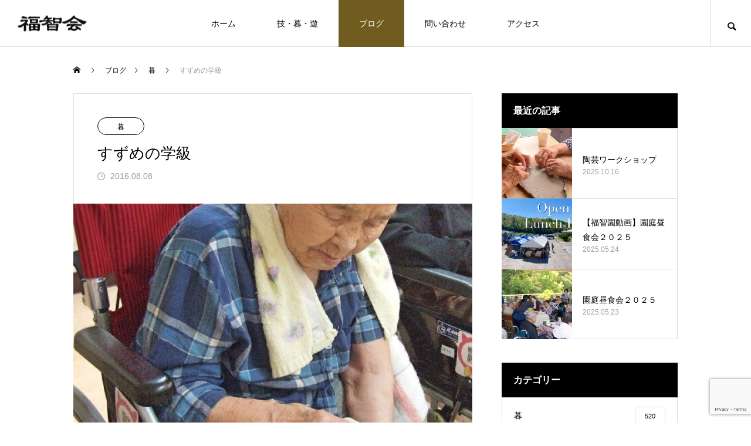

--- FILE ---
content_type: text/html; charset=UTF-8
request_url: https://fukuchikai.jp/2016/08/08/%E3%81%99%E3%81%9A%E3%82%81%E3%81%AE%E5%AD%A6%E7%B4%9A-2/
body_size: 14956
content:
<!DOCTYPE html>
<html class="pc" lang="ja">
<head>
<meta charset="UTF-8">
<!--[if IE]><meta http-equiv="X-UA-Compatible" content="IE=edge"><![endif]-->
<meta name="viewport" content="width=device-width">
<title>すずめの学級 | 社会福祉法人 福智会</title>
<meta name="description" content="皆さまで集まって、ちょこっと頭の体操をしていただく「すずめの学級」。この日は、いったい何をしているのでしょうか？丸まった紙を丁寧に広げると、文字が書いてあります。">
<link rel="pingback" href="https://fukuchikai.jp/xmlrpc.php">
<meta name='robots' content='max-image-preview:large' />
<link rel="alternate" type="application/rss+xml" title="社会福祉法人 福智会 &raquo; フィード" href="https://fukuchikai.jp/feed/" />
<link rel="alternate" type="application/rss+xml" title="社会福祉法人 福智会 &raquo; コメントフィード" href="https://fukuchikai.jp/comments/feed/" />
<link rel="alternate" title="oEmbed (JSON)" type="application/json+oembed" href="https://fukuchikai.jp/wp-json/oembed/1.0/embed?url=https%3A%2F%2Ffukuchikai.jp%2F2016%2F08%2F08%2F%25e3%2581%2599%25e3%2581%259a%25e3%2582%2581%25e3%2581%25ae%25e5%25ad%25a6%25e7%25b4%259a-2%2F" />
<link rel="alternate" title="oEmbed (XML)" type="text/xml+oembed" href="https://fukuchikai.jp/wp-json/oembed/1.0/embed?url=https%3A%2F%2Ffukuchikai.jp%2F2016%2F08%2F08%2F%25e3%2581%2599%25e3%2581%259a%25e3%2582%2581%25e3%2581%25ae%25e5%25ad%25a6%25e7%25b4%259a-2%2F&#038;format=xml" />
<style id='wp-img-auto-sizes-contain-inline-css' type='text/css'>
img:is([sizes=auto i],[sizes^="auto," i]){contain-intrinsic-size:3000px 1500px}
/*# sourceURL=wp-img-auto-sizes-contain-inline-css */
</style>
<link rel='stylesheet' id='style-css' href='https://fukuchikai.jp/wp-content/themes/meets_tcd086/style.css?ver=2.2.2' type='text/css' media='all' />
<style id='wp-block-library-inline-css' type='text/css'>
:root{--wp-block-synced-color:#7a00df;--wp-block-synced-color--rgb:122,0,223;--wp-bound-block-color:var(--wp-block-synced-color);--wp-editor-canvas-background:#ddd;--wp-admin-theme-color:#007cba;--wp-admin-theme-color--rgb:0,124,186;--wp-admin-theme-color-darker-10:#006ba1;--wp-admin-theme-color-darker-10--rgb:0,107,160.5;--wp-admin-theme-color-darker-20:#005a87;--wp-admin-theme-color-darker-20--rgb:0,90,135;--wp-admin-border-width-focus:2px}@media (min-resolution:192dpi){:root{--wp-admin-border-width-focus:1.5px}}.wp-element-button{cursor:pointer}:root .has-very-light-gray-background-color{background-color:#eee}:root .has-very-dark-gray-background-color{background-color:#313131}:root .has-very-light-gray-color{color:#eee}:root .has-very-dark-gray-color{color:#313131}:root .has-vivid-green-cyan-to-vivid-cyan-blue-gradient-background{background:linear-gradient(135deg,#00d084,#0693e3)}:root .has-purple-crush-gradient-background{background:linear-gradient(135deg,#34e2e4,#4721fb 50%,#ab1dfe)}:root .has-hazy-dawn-gradient-background{background:linear-gradient(135deg,#faaca8,#dad0ec)}:root .has-subdued-olive-gradient-background{background:linear-gradient(135deg,#fafae1,#67a671)}:root .has-atomic-cream-gradient-background{background:linear-gradient(135deg,#fdd79a,#004a59)}:root .has-nightshade-gradient-background{background:linear-gradient(135deg,#330968,#31cdcf)}:root .has-midnight-gradient-background{background:linear-gradient(135deg,#020381,#2874fc)}:root{--wp--preset--font-size--normal:16px;--wp--preset--font-size--huge:42px}.has-regular-font-size{font-size:1em}.has-larger-font-size{font-size:2.625em}.has-normal-font-size{font-size:var(--wp--preset--font-size--normal)}.has-huge-font-size{font-size:var(--wp--preset--font-size--huge)}.has-text-align-center{text-align:center}.has-text-align-left{text-align:left}.has-text-align-right{text-align:right}.has-fit-text{white-space:nowrap!important}#end-resizable-editor-section{display:none}.aligncenter{clear:both}.items-justified-left{justify-content:flex-start}.items-justified-center{justify-content:center}.items-justified-right{justify-content:flex-end}.items-justified-space-between{justify-content:space-between}.screen-reader-text{border:0;clip-path:inset(50%);height:1px;margin:-1px;overflow:hidden;padding:0;position:absolute;width:1px;word-wrap:normal!important}.screen-reader-text:focus{background-color:#ddd;clip-path:none;color:#444;display:block;font-size:1em;height:auto;left:5px;line-height:normal;padding:15px 23px 14px;text-decoration:none;top:5px;width:auto;z-index:100000}html :where(.has-border-color){border-style:solid}html :where([style*=border-top-color]){border-top-style:solid}html :where([style*=border-right-color]){border-right-style:solid}html :where([style*=border-bottom-color]){border-bottom-style:solid}html :where([style*=border-left-color]){border-left-style:solid}html :where([style*=border-width]){border-style:solid}html :where([style*=border-top-width]){border-top-style:solid}html :where([style*=border-right-width]){border-right-style:solid}html :where([style*=border-bottom-width]){border-bottom-style:solid}html :where([style*=border-left-width]){border-left-style:solid}html :where(img[class*=wp-image-]){height:auto;max-width:100%}:where(figure){margin:0 0 1em}html :where(.is-position-sticky){--wp-admin--admin-bar--position-offset:var(--wp-admin--admin-bar--height,0px)}@media screen and (max-width:600px){html :where(.is-position-sticky){--wp-admin--admin-bar--position-offset:0px}}

/*# sourceURL=wp-block-library-inline-css */
</style><style id='global-styles-inline-css' type='text/css'>
:root{--wp--preset--aspect-ratio--square: 1;--wp--preset--aspect-ratio--4-3: 4/3;--wp--preset--aspect-ratio--3-4: 3/4;--wp--preset--aspect-ratio--3-2: 3/2;--wp--preset--aspect-ratio--2-3: 2/3;--wp--preset--aspect-ratio--16-9: 16/9;--wp--preset--aspect-ratio--9-16: 9/16;--wp--preset--color--black: #000000;--wp--preset--color--cyan-bluish-gray: #abb8c3;--wp--preset--color--white: #ffffff;--wp--preset--color--pale-pink: #f78da7;--wp--preset--color--vivid-red: #cf2e2e;--wp--preset--color--luminous-vivid-orange: #ff6900;--wp--preset--color--luminous-vivid-amber: #fcb900;--wp--preset--color--light-green-cyan: #7bdcb5;--wp--preset--color--vivid-green-cyan: #00d084;--wp--preset--color--pale-cyan-blue: #8ed1fc;--wp--preset--color--vivid-cyan-blue: #0693e3;--wp--preset--color--vivid-purple: #9b51e0;--wp--preset--gradient--vivid-cyan-blue-to-vivid-purple: linear-gradient(135deg,rgb(6,147,227) 0%,rgb(155,81,224) 100%);--wp--preset--gradient--light-green-cyan-to-vivid-green-cyan: linear-gradient(135deg,rgb(122,220,180) 0%,rgb(0,208,130) 100%);--wp--preset--gradient--luminous-vivid-amber-to-luminous-vivid-orange: linear-gradient(135deg,rgb(252,185,0) 0%,rgb(255,105,0) 100%);--wp--preset--gradient--luminous-vivid-orange-to-vivid-red: linear-gradient(135deg,rgb(255,105,0) 0%,rgb(207,46,46) 100%);--wp--preset--gradient--very-light-gray-to-cyan-bluish-gray: linear-gradient(135deg,rgb(238,238,238) 0%,rgb(169,184,195) 100%);--wp--preset--gradient--cool-to-warm-spectrum: linear-gradient(135deg,rgb(74,234,220) 0%,rgb(151,120,209) 20%,rgb(207,42,186) 40%,rgb(238,44,130) 60%,rgb(251,105,98) 80%,rgb(254,248,76) 100%);--wp--preset--gradient--blush-light-purple: linear-gradient(135deg,rgb(255,206,236) 0%,rgb(152,150,240) 100%);--wp--preset--gradient--blush-bordeaux: linear-gradient(135deg,rgb(254,205,165) 0%,rgb(254,45,45) 50%,rgb(107,0,62) 100%);--wp--preset--gradient--luminous-dusk: linear-gradient(135deg,rgb(255,203,112) 0%,rgb(199,81,192) 50%,rgb(65,88,208) 100%);--wp--preset--gradient--pale-ocean: linear-gradient(135deg,rgb(255,245,203) 0%,rgb(182,227,212) 50%,rgb(51,167,181) 100%);--wp--preset--gradient--electric-grass: linear-gradient(135deg,rgb(202,248,128) 0%,rgb(113,206,126) 100%);--wp--preset--gradient--midnight: linear-gradient(135deg,rgb(2,3,129) 0%,rgb(40,116,252) 100%);--wp--preset--font-size--small: 13px;--wp--preset--font-size--medium: 20px;--wp--preset--font-size--large: 36px;--wp--preset--font-size--x-large: 42px;--wp--preset--spacing--20: 0.44rem;--wp--preset--spacing--30: 0.67rem;--wp--preset--spacing--40: 1rem;--wp--preset--spacing--50: 1.5rem;--wp--preset--spacing--60: 2.25rem;--wp--preset--spacing--70: 3.38rem;--wp--preset--spacing--80: 5.06rem;--wp--preset--shadow--natural: 6px 6px 9px rgba(0, 0, 0, 0.2);--wp--preset--shadow--deep: 12px 12px 50px rgba(0, 0, 0, 0.4);--wp--preset--shadow--sharp: 6px 6px 0px rgba(0, 0, 0, 0.2);--wp--preset--shadow--outlined: 6px 6px 0px -3px rgb(255, 255, 255), 6px 6px rgb(0, 0, 0);--wp--preset--shadow--crisp: 6px 6px 0px rgb(0, 0, 0);}:where(.is-layout-flex){gap: 0.5em;}:where(.is-layout-grid){gap: 0.5em;}body .is-layout-flex{display: flex;}.is-layout-flex{flex-wrap: wrap;align-items: center;}.is-layout-flex > :is(*, div){margin: 0;}body .is-layout-grid{display: grid;}.is-layout-grid > :is(*, div){margin: 0;}:where(.wp-block-columns.is-layout-flex){gap: 2em;}:where(.wp-block-columns.is-layout-grid){gap: 2em;}:where(.wp-block-post-template.is-layout-flex){gap: 1.25em;}:where(.wp-block-post-template.is-layout-grid){gap: 1.25em;}.has-black-color{color: var(--wp--preset--color--black) !important;}.has-cyan-bluish-gray-color{color: var(--wp--preset--color--cyan-bluish-gray) !important;}.has-white-color{color: var(--wp--preset--color--white) !important;}.has-pale-pink-color{color: var(--wp--preset--color--pale-pink) !important;}.has-vivid-red-color{color: var(--wp--preset--color--vivid-red) !important;}.has-luminous-vivid-orange-color{color: var(--wp--preset--color--luminous-vivid-orange) !important;}.has-luminous-vivid-amber-color{color: var(--wp--preset--color--luminous-vivid-amber) !important;}.has-light-green-cyan-color{color: var(--wp--preset--color--light-green-cyan) !important;}.has-vivid-green-cyan-color{color: var(--wp--preset--color--vivid-green-cyan) !important;}.has-pale-cyan-blue-color{color: var(--wp--preset--color--pale-cyan-blue) !important;}.has-vivid-cyan-blue-color{color: var(--wp--preset--color--vivid-cyan-blue) !important;}.has-vivid-purple-color{color: var(--wp--preset--color--vivid-purple) !important;}.has-black-background-color{background-color: var(--wp--preset--color--black) !important;}.has-cyan-bluish-gray-background-color{background-color: var(--wp--preset--color--cyan-bluish-gray) !important;}.has-white-background-color{background-color: var(--wp--preset--color--white) !important;}.has-pale-pink-background-color{background-color: var(--wp--preset--color--pale-pink) !important;}.has-vivid-red-background-color{background-color: var(--wp--preset--color--vivid-red) !important;}.has-luminous-vivid-orange-background-color{background-color: var(--wp--preset--color--luminous-vivid-orange) !important;}.has-luminous-vivid-amber-background-color{background-color: var(--wp--preset--color--luminous-vivid-amber) !important;}.has-light-green-cyan-background-color{background-color: var(--wp--preset--color--light-green-cyan) !important;}.has-vivid-green-cyan-background-color{background-color: var(--wp--preset--color--vivid-green-cyan) !important;}.has-pale-cyan-blue-background-color{background-color: var(--wp--preset--color--pale-cyan-blue) !important;}.has-vivid-cyan-blue-background-color{background-color: var(--wp--preset--color--vivid-cyan-blue) !important;}.has-vivid-purple-background-color{background-color: var(--wp--preset--color--vivid-purple) !important;}.has-black-border-color{border-color: var(--wp--preset--color--black) !important;}.has-cyan-bluish-gray-border-color{border-color: var(--wp--preset--color--cyan-bluish-gray) !important;}.has-white-border-color{border-color: var(--wp--preset--color--white) !important;}.has-pale-pink-border-color{border-color: var(--wp--preset--color--pale-pink) !important;}.has-vivid-red-border-color{border-color: var(--wp--preset--color--vivid-red) !important;}.has-luminous-vivid-orange-border-color{border-color: var(--wp--preset--color--luminous-vivid-orange) !important;}.has-luminous-vivid-amber-border-color{border-color: var(--wp--preset--color--luminous-vivid-amber) !important;}.has-light-green-cyan-border-color{border-color: var(--wp--preset--color--light-green-cyan) !important;}.has-vivid-green-cyan-border-color{border-color: var(--wp--preset--color--vivid-green-cyan) !important;}.has-pale-cyan-blue-border-color{border-color: var(--wp--preset--color--pale-cyan-blue) !important;}.has-vivid-cyan-blue-border-color{border-color: var(--wp--preset--color--vivid-cyan-blue) !important;}.has-vivid-purple-border-color{border-color: var(--wp--preset--color--vivid-purple) !important;}.has-vivid-cyan-blue-to-vivid-purple-gradient-background{background: var(--wp--preset--gradient--vivid-cyan-blue-to-vivid-purple) !important;}.has-light-green-cyan-to-vivid-green-cyan-gradient-background{background: var(--wp--preset--gradient--light-green-cyan-to-vivid-green-cyan) !important;}.has-luminous-vivid-amber-to-luminous-vivid-orange-gradient-background{background: var(--wp--preset--gradient--luminous-vivid-amber-to-luminous-vivid-orange) !important;}.has-luminous-vivid-orange-to-vivid-red-gradient-background{background: var(--wp--preset--gradient--luminous-vivid-orange-to-vivid-red) !important;}.has-very-light-gray-to-cyan-bluish-gray-gradient-background{background: var(--wp--preset--gradient--very-light-gray-to-cyan-bluish-gray) !important;}.has-cool-to-warm-spectrum-gradient-background{background: var(--wp--preset--gradient--cool-to-warm-spectrum) !important;}.has-blush-light-purple-gradient-background{background: var(--wp--preset--gradient--blush-light-purple) !important;}.has-blush-bordeaux-gradient-background{background: var(--wp--preset--gradient--blush-bordeaux) !important;}.has-luminous-dusk-gradient-background{background: var(--wp--preset--gradient--luminous-dusk) !important;}.has-pale-ocean-gradient-background{background: var(--wp--preset--gradient--pale-ocean) !important;}.has-electric-grass-gradient-background{background: var(--wp--preset--gradient--electric-grass) !important;}.has-midnight-gradient-background{background: var(--wp--preset--gradient--midnight) !important;}.has-small-font-size{font-size: var(--wp--preset--font-size--small) !important;}.has-medium-font-size{font-size: var(--wp--preset--font-size--medium) !important;}.has-large-font-size{font-size: var(--wp--preset--font-size--large) !important;}.has-x-large-font-size{font-size: var(--wp--preset--font-size--x-large) !important;}
/*# sourceURL=global-styles-inline-css */
</style>

<style id='classic-theme-styles-inline-css' type='text/css'>
/*! This file is auto-generated */
.wp-block-button__link{color:#fff;background-color:#32373c;border-radius:9999px;box-shadow:none;text-decoration:none;padding:calc(.667em + 2px) calc(1.333em + 2px);font-size:1.125em}.wp-block-file__button{background:#32373c;color:#fff;text-decoration:none}
/*# sourceURL=/wp-includes/css/classic-themes.min.css */
</style>
<link rel='stylesheet' id='contact-form-7-css' href='https://fukuchikai.jp/wp-content/plugins/contact-form-7/includes/css/styles.css?ver=6.1.4' type='text/css' media='all' />
<script type="text/javascript" src="https://fukuchikai.jp/wp-includes/js/jquery/jquery.min.js?ver=3.7.1" id="jquery-core-js"></script>
<script type="text/javascript" src="https://fukuchikai.jp/wp-includes/js/jquery/jquery-migrate.min.js?ver=3.4.1" id="jquery-migrate-js"></script>
<link rel="https://api.w.org/" href="https://fukuchikai.jp/wp-json/" /><link rel="alternate" title="JSON" type="application/json" href="https://fukuchikai.jp/wp-json/wp/v2/posts/303" /><link rel="canonical" href="https://fukuchikai.jp/2016/08/08/%e3%81%99%e3%81%9a%e3%82%81%e3%81%ae%e5%ad%a6%e7%b4%9a-2/" />
<link rel='shortlink' href='https://fukuchikai.jp/?p=303' />

<link rel="stylesheet" href="https://fukuchikai.jp/wp-content/themes/meets_tcd086/css/design-plus.css?ver=2.2.2">
<link rel="stylesheet" href="https://fukuchikai.jp/wp-content/themes/meets_tcd086/css/sns-botton.css?ver=2.2.2">
<link rel="stylesheet" media="screen and (max-width:1151px)" href="https://fukuchikai.jp/wp-content/themes/meets_tcd086/css/responsive.css?ver=2.2.2">
<link rel="stylesheet" media="screen and (max-width:1151px)" href="https://fukuchikai.jp/wp-content/themes/meets_tcd086/css/footer-bar.css?ver=2.2.2">

<script src="https://fukuchikai.jp/wp-content/themes/meets_tcd086/js/jquery.easing.1.4.js?ver=2.2.2"></script>
<script src="https://fukuchikai.jp/wp-content/themes/meets_tcd086/js/jscript.js?ver=2.2.2"></script>
<script src="https://fukuchikai.jp/wp-content/themes/meets_tcd086/js/jquery.cookie.min.js?ver=2.2.2"></script>
<script src="https://fukuchikai.jp/wp-content/themes/meets_tcd086/js/comment.js?ver=2.2.2"></script>
<script src="https://fukuchikai.jp/wp-content/themes/meets_tcd086/js/parallax.js?ver=2.2.2"></script>

<link rel="stylesheet" href="https://fukuchikai.jp/wp-content/themes/meets_tcd086/js/simplebar.css?ver=2.2.2">
<script src="https://fukuchikai.jp/wp-content/themes/meets_tcd086/js/simplebar.min.js?ver=2.2.2"></script>


<script src="https://fukuchikai.jp/wp-content/themes/meets_tcd086/js/header_fix.js?ver=2.2.2"></script>


<style type="text/css">

body, input, textarea { font-family: Arial, "Hiragino Sans", "ヒラギノ角ゴ ProN", "Hiragino Kaku Gothic ProN", "游ゴシック", YuGothic, "メイリオ", Meiryo, sans-serif; }

.rich_font, .p-vertical { font-family: Arial, "Hiragino Sans", "ヒラギノ角ゴ ProN", "Hiragino Kaku Gothic ProN", "游ゴシック", YuGothic, "メイリオ", Meiryo, sans-serif; font-weight:500; }

.rich_font_type1 { font-family: Arial, "ヒラギノ角ゴ ProN W3", "Hiragino Kaku Gothic ProN", "メイリオ", Meiryo, sans-serif; }
.rich_font_type2 { font-family: Arial, "Hiragino Sans", "ヒラギノ角ゴ ProN", "Hiragino Kaku Gothic ProN", "游ゴシック", YuGothic, "メイリオ", Meiryo, sans-serif; font-weight:500; }
.rich_font_type3 { font-family: "Times New Roman" , "游明朝" , "Yu Mincho" , "游明朝体" , "YuMincho" , "ヒラギノ明朝 Pro W3" , "Hiragino Mincho Pro" , "HiraMinProN-W3" , "HGS明朝E" , "ＭＳ Ｐ明朝" , "MS PMincho" , serif; font-weight:500; }

.post_content, #next_prev_post { font-family: Arial, "Hiragino Sans", "ヒラギノ角ゴ ProN", "Hiragino Kaku Gothic ProN", "游ゴシック", YuGothic, "メイリオ", Meiryo, sans-serif; }
  .widget_headline, .widget_block .wp-block-heading, .widget_tab_post_list_button a, .search_box_headline { font-family: Arial, "Hiragino Sans", "ヒラギノ角ゴ ProN", "Hiragino Kaku Gothic ProN", "游ゴシック", YuGothic, "メイリオ", Meiryo, sans-serif; }

#header_logo .logo_text { font-size:32px; }
#footer_logo .logo_text { font-size:32px; color:#ffffff; }
#footer_logo a:hover .logo_text { color:#cccccc; }
#index_header_logo .logo_text { font-size:32px; color:#ffffff; }
#index_header_logo a:hover .logo_text { color:#cccccc; }
@media screen and (max-width:1151px) {
  #header_logo .logo_text { font-size:24px; }
  #footer_logo .logo_text { font-size:24px; }
  #index_header_logo .logo_text { font-size:24px; }
}
#global_menu > ul > li > a:before { background:#928c36; }
#global_menu ul ul a { color:#ffffff !important; background:#928c36; }
#global_menu ul ul a:hover { background:#715c1f; }
#global_menu > ul > li.current-menu-item > a:before { background:#715c1f; }
.pc .header_fix #header { background:rgba(255,255,255,1); }
.pc .header_fix #header.off_hover { background:rgba(255,255,255,0.8); }
.mobile .header_fix_mobile #header { background:rgba(255,255,255,1); }
.mobile .header_fix_mobile #header.off_hover { background:rgba(255,255,255,0.8); }
#drawer_menu { background:#000000; }
#mobile_menu a { color:#ffffff; border-color:#444444; }
#mobile_menu li li a { background:#333333; }
#mobile_menu a:hover, #drawer_menu .close_button:hover, #mobile_menu .child_menu_button:hover { color:#ffffff; background:#444444; }
#footer_lang a, #mobile_menu .child_menu_button .icon:before, #mobile_menu .child_menu_button:hover .icon:before { color:#ffffff; }
#footer_lang a.active_menu { color:rgba(255,255,255,0.3); }
.megamenu_blog_list, .megamenu_blog_list .category_list li.active a { background:#444444; }
.megamenu_blog_list .category_list_wrap { background:#000000; }
.megamenu_blog_list .title { font-size:16px; }
.megamenu_blog_list .new_icon { color:#ffffff; background:#00b2b2; }

.megamenu_b_wrap { background:#444444; }
.megamenu_slider .title { font-size:16px; }
.megamenu_b .post_list .title { font-size:14px; }

.megamenu_c_wrap { background:#444444; }
.megamenu_c_wrap .category_list .design_headline .title { font-size:48px; }
.megamenu_c_wrap .category_list .design_headline .sub_title { font-size:16px; }
.megamenu_c_wrap .category_list .desc { font-size:16px; }
.pc #header_lang ul ul a { background:#444444; }
.pc #header_lang ul ul a:hover { background:#928c36; }
.mobile #header_lang ul a { background:#444444; }
.mobile #header_lang ul a:hover { background:#928c36; border-color:#928c36; }
#footer_banner .headline h4 {
  color:#ffffff;
  background: -moz-linear-gradient(top, rgba(0,0,0,1) 0%, rgba(0,0,0,0) 100%);
  background: -webkit-linear-gradient(top, rgba(0,0,0,1) 0%,rgba(0,0,0,0) 100%);
  background: linear-gradient(to bottom, rgba(0,0,0,1) 0%,rgba(0,0,0,0) 100%);
}
#footer_banner .headline .title { font-size:26px; }
#footer_banner .headline .sub_title { font-size:14px; }
#footer_logo .logo { font-size:32px; }
#footer_message { font-size:20px; color:#ffffff;}
#copyright { color:#ffffff; background:#928c36; }
#return_top a:before { color:#ffffff; }
#return_top a { background:#928c36; }
#return_top a:hover { background:#715c1f; }
@media screen and (max-width:950px) {
  #footer_banner .headline .title { font-size:20px; }
  #footer_banner .headline .sub_title { font-size:12px; }
}
@media screen and (max-width:750px) {
  #footer_logo .logo { font-size:24px; }
  #footer_message { font-size:15px; }
}
.author_profile .avatar_area img, .animate_image img, .animate_background .image {
  width:100%; height:auto;
  -webkit-transition: transform  0.5s ease;
  transition: transform  0.5s ease;
}
.author_profile a.avatar:hover img, .animate_image:hover img, .animate_background:hover .image {
  -webkit-transform: scale(1.2);
  transform: scale(1.2);
}


a { color:#000; }

body { background:#ffffff; }

#header_search .button label:hover:before, .gallery_category_sort_button ol li.active a, #header_lang_button:hover:before, #header_lang_button.active:before, .mobile #next_prev_post a:hover .title_area, #footer_lang a:hover
  { color:#928c36; }

.page_navi a:hover, #submit_comment:hover, #cancel_comment_reply a:hover, #wp-calendar #prev a:hover, #wp-calendar #next a:hover, #wp-calendar td a:hover,
#gallery_nav a:hover, #post_pagination a:hover, #p_readmore .button:hover, .page_navi a:hover, #post_pagination a:hover,.c-pw__btn:hover, #post_pagination a:hover, #comment_tab li a:hover,
body.home .global_menu_button:hover span, body.home.header_fix_mobile .global_menu_button:hover span, .q_styled_ol li:before
  { background-color:#928c36; }

.page_navi a:hover, #comment_textarea textarea:focus, .c-pw__box-input:focus, .page_navi a:hover, #post_pagination a:hover, .mobile #gallery_nav a:hover
  { border-color:#928c36; }

a:hover, #header_logo a:hover, #header_lang_button.active, #footer a:hover, #footer_social_link li a:hover:before, #bread_crumb a:hover, #bread_crumb li.home a:hover:after, #next_prev_post a:hover,
.single_copy_title_url_btn:hover, .tcdw_search_box_widget .search_area .search_button:hover:before,
#single_author_title_area .author_link li a:hover:before, .author_profile a:hover, .author_profile .author_link li a:hover:before, #post_meta_bottom a:hover, .cardlink_title a:hover,
.comment a:hover, .comment_form_wrapper a:hover, #searchform .submit_button:hover:before, .p-dropdown__title:hover:after
  { color:#950000; }

.global_menu_button:hover span
  { background-color:#950000; }

.widget_headline, .widget_block .wp-block-heading { color:#ffffff; background:#000000; }

.post_content a, #featured_data_list a, .custom-html-widget a { color:#000000; }
.post_content a:hover, #featured_data_list a:hover, .custom-html-widget a:hover { color:#715c1f; }

.featured_post_num { color:#ff8000; }
.styled_h2 {
  font-size:26px !important; text-align:left; color:#ffffff; background:#000000;  border-top:0px solid #dddddd;
  border-bottom:0px solid #dddddd;
  border-left:0px solid #dddddd;
  border-right:0px solid #dddddd;
  padding:15px 15px 15px 15px !important;
  margin:0px 0px 30px !important;
}
.styled_h3 {
  font-size:22px !important; text-align:left; color:#000000;   border-top:0px solid #dddddd;
  border-bottom:0px solid #dddddd;
  border-left:2px solid #000000;
  border-right:0px solid #dddddd;
  padding:6px 0px 6px 16px !important;
  margin:0px 0px 30px !important;
}
.styled_h4 {
  font-size:18px !important; text-align:left; color:#000000;   border-top:0px solid #dddddd;
  border-bottom:1px solid #dddddd;
  border-left:0px solid #dddddd;
  border-right:0px solid #dddddd;
  padding:3px 0px 3px 20px !important;
  margin:0px 0px 30px !important;
}
.styled_h5 {
  font-size:14px !important; text-align:left; color:#000000;   border-top:0px solid #dddddd;
  border-bottom:1px solid #dddddd;
  border-left:0px solid #dddddd;
  border-right:0px solid #dddddd;
  padding:3px 0px 3px 24px !important;
  margin:0px 0px 30px !important;
}
.q_custom_button1 {
  color:#ffffff !important;
  border-color:rgba(83,83,83,1);
}
.q_custom_button1.animation_type1 { background:#535353; }
.q_custom_button1:hover, .q_custom_button1:focus {
  color:#ffffff !important;
  border-color:rgba(125,125,125,1);
}
.q_custom_button1.animation_type1:hover { background:#7d7d7d; }
.q_custom_button1:before { background:#7d7d7d; }
.q_custom_button2 {
  color:#ffffff !important;
  border-color:rgba(83,83,83,1);
}
.q_custom_button2.animation_type1 { background:#535353; }
.q_custom_button2:hover, .q_custom_button2:focus {
  color:#ffffff !important;
  border-color:rgba(125,125,125,1);
}
.q_custom_button2.animation_type1:hover { background:#7d7d7d; }
.q_custom_button2:before { background:#7d7d7d; }
.q_custom_button3 {
  color:#ffffff !important;
  border-color:rgba(83,83,83,1);
}
.q_custom_button3.animation_type1 { background:#535353; }
.q_custom_button3:hover, .q_custom_button3:focus {
  color:#ffffff !important;
  border-color:rgba(125,125,125,1);
}
.q_custom_button3.animation_type1:hover { background:#7d7d7d; }
.q_custom_button3:before { background:#7d7d7d; }
.speech_balloon_left1 .speach_balloon_text { background-color: #ffdfdf; border-color: #ffdfdf; color: #000000 }
.speech_balloon_left1 .speach_balloon_text::before { border-right-color: #ffdfdf }
.speech_balloon_left1 .speach_balloon_text::after { border-right-color: #ffdfdf }
.speech_balloon_left2 .speach_balloon_text { background-color: #ffffff; border-color: #ff5353; color: #000000 }
.speech_balloon_left2 .speach_balloon_text::before { border-right-color: #ff5353 }
.speech_balloon_left2 .speach_balloon_text::after { border-right-color: #ffffff }
.speech_balloon_right1 .speach_balloon_text { background-color: #ccf4ff; border-color: #ccf4ff; color: #000000 }
.speech_balloon_right1 .speach_balloon_text::before { border-left-color: #ccf4ff }
.speech_balloon_right1 .speach_balloon_text::after { border-left-color: #ccf4ff }
.speech_balloon_right2 .speach_balloon_text { background-color: #ffffff; border-color: #0789b5; color: #000000 }
.speech_balloon_right2 .speach_balloon_text::before { border-left-color: #0789b5 }
.speech_balloon_right2 .speach_balloon_text::after { border-left-color: #ffffff }
.qt_google_map .pb_googlemap_custom-overlay-inner { background:#928c36; color:#ffffff; }
.qt_google_map .pb_googlemap_custom-overlay-inner::after { border-color:#928c36 transparent transparent transparent; }
</style>

<style id="current-page-style" type="text/css">
#post_title .title { font-size:26px;  }
#article .post_content { font-size:16px; }
#related_post .headline { font-size:20px; }
#related_post .title { font-size:16px; }
#comments .comment_headline { font-size:20px; }
@media screen and (max-width:750px) {
  #post_title .title { font-size:20px; }
  #article .post_content { font-size:14px; }
  #related_post .headline { font-size:16px; }
  #related_post .title { font-size:14px; }
  #comments .comment_headline { font-size:16px; }
}
/*.rich_font_type3{
  font-family: "source-han-serif-japanese", "游明朝", YuMincho, "ヒラギノ明朝 ProN W3", "Hiragino Mincho ProN", "HG明朝E", "ＭＳ Ｐ明朝", "ＭＳ 明朝", serif;
}
*/#site_loader_overlay.active #site_loader_animation {
  opacity:0;
  -webkit-transition: all 1.0s cubic-bezier(0.22, 1, 0.36, 1) 0s; transition: all 1.0s cubic-bezier(0.22, 1, 0.36, 1) 0s;
}
</style>

<script type="text/javascript">
jQuery(document).ready(function($){

  if( $('.megamenu_slider').length ){
    $('.megamenu_slider').slick({
      infinite: true,
      dots: true,
      arrows: false,
      slidesToShow: 1,
      slidesToScroll: 1,
      adaptiveHeight: false,
      pauseOnHover: false,
      autoplay: true,
      fade: false,
      easing: 'easeOutExpo',
      speed: 700,
      autoplaySpeed: 5000,
    });
  };

});
</script>
<!-- Global site tag (gtag.js) - Google Analytics -->
<script async src="https://www.googletagmanager.com/gtag/js?id=UA-12166351-1"></script>
<script>
  window.dataLayer = window.dataLayer || [];
  function gtag(){dataLayer.push(arguments);}
  gtag('js', new Date());

  gtag('config', 'UA-12166351-1');
</script>

<style>
.p-cta--1.cta_type1 a .catch { font-size:20px; color: #ffffff; }
.p-cta--1.cta_type1 a:hover .catch { color: #cccccc; }
.p-cta--1.cta_type1 .overlay { background:rgba(0,0,0,0.5); }
.p-cta--2.cta_type1 a .catch { font-size:20px; color: #ffffff; }
.p-cta--2.cta_type1 a:hover .catch { color: #cccccc; }
.p-cta--2.cta_type1 .overlay { background:rgba(0,0,0,0.5); }
.p-cta--3.cta_type1 a .catch { font-size:20px; color: #ffffff; }
.p-cta--3.cta_type1 a:hover .catch { color: #cccccc; }
.p-cta--3.cta_type1 .overlay { background:rgba(0,0,0,0.5); }
</style>
<style type="text/css">
.p-footer-cta--1.footer_cta_type1 { background:rgba(0,0,0,1); }
.p-footer-cta--1.footer_cta_type1 .catch { color:#ffffff; font-size:20px; }
.p-footer-cta--1.footer_cta_type1 #js-footer-cta__btn { color:#ffffff; background:#950000; font-size:16px; }
.p-footer-cta--1.footer_cta_type1 #js-footer-cta__btn:hover { color:#ffffff; background:#780000; }
.p-footer-cta--1.footer_cta_type1 #js-footer-cta__close:before { color:#ffffff; }
.p-footer-cta--1.footer_cta_type1 #js-footer-cta__close:hover:before { color:#cccccc; }
@media only screen and (max-width: 1050px) {
  .p-footer-cta--1.footer_cta_type1 .catch { font-size:16px; }
}
@media only screen and (max-width: 750px) {
  .p-footer-cta--1.footer_cta_type1 #js-footer-cta__btn { font-size:15px; }
  .p-footer-cta--1.footer_cta_type1 #js-footer-cta__btn:after { color:#ffffff; }
  .p-footer-cta--1.footer_cta_type1 #js-footer-cta__btn:hover:after { color:#cccccc; }
}
.p-footer-cta--2.footer_cta_type1 { background:rgba(0,0,0,1); }
.p-footer-cta--2.footer_cta_type1 .catch { color:#ffffff; font-size:20px; }
.p-footer-cta--2.footer_cta_type1 #js-footer-cta__btn { color:#ffffff; background:#950000; font-size:16px; }
.p-footer-cta--2.footer_cta_type1 #js-footer-cta__btn:hover { color:#ffffff; background:#780000; }
.p-footer-cta--2.footer_cta_type1 #js-footer-cta__close:before { color:#ffffff; }
.p-footer-cta--2.footer_cta_type1 #js-footer-cta__close:hover:before { color:#cccccc; }
@media only screen and (max-width: 1050px) {
  .p-footer-cta--2.footer_cta_type1 .catch { font-size:16px; }
}
@media only screen and (max-width: 750px) {
  .p-footer-cta--2.footer_cta_type1 #js-footer-cta__btn { font-size:15px; }
  .p-footer-cta--2.footer_cta_type1 #js-footer-cta__btn:after { color:#ffffff; }
  .p-footer-cta--2.footer_cta_type1 #js-footer-cta__btn:hover:after { color:#cccccc; }
}
.p-footer-cta--3.footer_cta_type1 { background:rgba(0,0,0,1); }
.p-footer-cta--3.footer_cta_type1 .catch { color:#ffffff; font-size:20px; }
.p-footer-cta--3.footer_cta_type1 #js-footer-cta__btn { color:#ffffff; background:#950000; font-size:16px; }
.p-footer-cta--3.footer_cta_type1 #js-footer-cta__btn:hover { color:#ffffff; background:#780000; }
.p-footer-cta--3.footer_cta_type1 #js-footer-cta__close:before { color:#ffffff; }
.p-footer-cta--3.footer_cta_type1 #js-footer-cta__close:hover:before { color:#cccccc; }
@media only screen and (max-width: 1050px) {
  .p-footer-cta--3.footer_cta_type1 .catch { font-size:16px; }
}
@media only screen and (max-width: 750px) {
  .p-footer-cta--3.footer_cta_type1 #js-footer-cta__btn { font-size:15px; }
  .p-footer-cta--3.footer_cta_type1 #js-footer-cta__btn:after { color:#ffffff; }
  .p-footer-cta--3.footer_cta_type1 #js-footer-cta__btn:hover:after { color:#cccccc; }
}
</style>

<link rel="icon" href="https://fukuchikai.jp/wp-content/uploads/2022/01/cropped-favicon-32x32.png" sizes="32x32" />
<link rel="icon" href="https://fukuchikai.jp/wp-content/uploads/2022/01/cropped-favicon-192x192.png" sizes="192x192" />
<link rel="apple-touch-icon" href="https://fukuchikai.jp/wp-content/uploads/2022/01/cropped-favicon-180x180.png" />
<meta name="msapplication-TileImage" content="https://fukuchikai.jp/wp-content/uploads/2022/01/cropped-favicon-270x270.png" />
		<style type="text/css" id="wp-custom-css">
			#footer_top{
	display: none;
}

.styled_h2{
	background: #e06100;
	color: #fff;
}

.hidden{
  display: none;
}

.marker{
  position: relative;
  z-index: 2;
  background: linear-gradient(transparent 60%, rgba(251,255,0,0.8) 0%);
/*  font-size: 110%;*/
}

/*フォームの横幅*/
.wpcf7{
	max-width: 500px;
}
/*フォームのラジオぼたん*/
.wpcf7-form-control-wrap{
  display: block;	
}
.wpcf7-form-control.wpcf7-radio{
	 /*display: flex;*/
}

span.wpcf7-list-item{
  position: relative;
	 flex-basis: 50%;
	width: 100%;
}

.wpcf7-list-item-label{
  color: #333;
  cursor: pointer;
  font-size: 18px
}

input[type="radio"]{
  position: absolute;
  opacity: 0;
}

.wpcf7-list-item-label:before{
  content: '';
  background: #fff;
  border-radius: 100%;
  border: 1px solid #888888;
  display: inline-block;
  width: 1.4em;
  height: 1.4em;
  position: relative;
  top: -0.2em;
  margin-right: 14px;
  vertical-align: middle;
  cursor: pointer;
  text-align: center;
  -webkit-transition: all 250ms ease;
  transition: all 250ms ease;
}

input[type="radio"]:checked + .wpcf7-list-item-label:before{
  background-color: #FFDBAA;
	 background-color: #e06100;
  box-shadow: inset 0 0 0 2px #fff;
}

/* フォームのその他の設定*/
.wpcf7-textarea.height_auto{
	height: auto;
}

.wpcf7-form.sent .formInner{
	display: none;
}


/* ギャラリーの一覧を消去 */
#gallery_list{
  display:none;
}

.gallery_category_list{
  display:none;	
}

/*広告の削除*/
.tcd_ad_widget{
	display: none;
}

/*モバイル版　ギャラリーページ調整*/
body.term-gallery_waza #page_header .catch.type2{
	padding: 37px 0;
}
body.term-gallery_kurasu #page_header .catch.type2{
	padding: 15px 0;
}
body.term-gallery_asobu #page_header .catch.type2{
	padding: 55px 0;
}		</style>
		<link rel='stylesheet' id='slick-style-css' href='https://fukuchikai.jp/wp-content/themes/meets_tcd086/js/slick.css?ver=1.0.0' type='text/css' media='all' />
</head>
<body id="body" class="wp-singular post-template-default single single-post postid-303 single-format-standard wp-embed-responsive wp-theme-meets_tcd086 use_header_fix">


<div id="container">

 
 
 <header id="header">
    <div id="header_logo">
   <p class="logo">
 <a href="https://fukuchikai.jp/" title="社会福祉法人 福智会">
    <img class="logo_image" src="https://fukuchikai.jp/wp-content/uploads/ヘッダーロゴ4.png?1768819151" alt="社会福祉法人 福智会" title="社会福祉法人 福智会" width="118" height="27" />
     </a>
</p>

  </div>
    <a class="global_menu_button" href="#"><span></span><span></span><span></span></a>
  <nav id="global_menu">
   <ul id="menu-globalmenu3" class="menu"><li id="menu-item-965" class="menu-item menu-item-type-post_type menu-item-object-page menu-item-home menu-item-965 "><a href="https://fukuchikai.jp/">ホーム</a></li>
<li id="menu-item-1094" class="menu-item menu-item-type-custom menu-item-object-custom menu-item-has-children menu-item-1094 "><a href="#!">技・暮・遊</a>
<ul class="sub-menu">
	<li id="menu-item-972" class="menu-item menu-item-type-taxonomy menu-item-object-gallery_category menu-item-972 "><a href="https://fukuchikai.jp/gallery_category/gallery_waza/">技 (WAZA)</a></li>
	<li id="menu-item-971" class="menu-item menu-item-type-taxonomy menu-item-object-gallery_category menu-item-971 "><a href="https://fukuchikai.jp/gallery_category/gallery_kurasu/">暮 (KURASU)</a></li>
	<li id="menu-item-973" class="menu-item menu-item-type-taxonomy menu-item-object-gallery_category menu-item-973 "><a href="https://fukuchikai.jp/gallery_category/gallery_asobu/">遊 (ASOBU)</a></li>
</ul>
</li>
<li id="menu-item-1022" class="menu-item menu-item-type-post_type menu-item-object-page current_page_parent menu-item-1022 current-menu-item"><a href="https://fukuchikai.jp/blog/">ブログ</a></li>
<li id="menu-item-55" class="menu-item menu-item-type-custom menu-item-object-custom menu-item-55 "><a href="/info/contact_us/">問い合わせ</a></li>
<li id="menu-item-56" class="menu-item menu-item-type-custom menu-item-object-custom menu-item-56 "><a href="/info/access/">アクセス</a></li>
</ul>  </nav>
        <div id="header_search">
   <a id="header_search_button" href="#"></a>
   <form style="background:#444444;" role="search" method="get" id="header_searchform" action="https://fukuchikai.jp">
    <div class="input_area"><input type="text" value="" id="header_search_input" name="s" autocomplete="off"></div>
    <div class="button"><label for="header_search_button"></label><input type="submit" id="header_search_button" value=""></div>
   </form>
  </div>
    <div class="megamenu_c_wrap" id="js-megamenu969">

  <div class="category_list clearfix">
     </div>

</div><!-- END .megamenu_c_wrap -->
 </header>

 
 <div id="bread_crumb">
 <ul class="clearfix" itemscope itemtype="http://schema.org/BreadcrumbList">
  <li itemprop="itemListElement" itemscope itemtype="http://schema.org/ListItem" class="home"><a itemprop="item" href="https://fukuchikai.jp/"><span itemprop="name">ホーム</span></a><meta itemprop="position" content="1"></li>
 <li itemprop="itemListElement" itemscope itemtype="http://schema.org/ListItem"><a itemprop="item" href="https://fukuchikai.jp/blog/"><span itemprop="name">ブログ</span></a><meta itemprop="position" content="2"></li>
  <li class="category" itemprop="itemListElement" itemscope itemtype="http://schema.org/ListItem">
    <a itemprop="item" href="https://fukuchikai.jp/category/kurasu/"><span itemprop="name">暮</span></a>
    <a itemprop="item" href="https://fukuchikai.jp/category/fukuchien/"><span itemprop="name">福智園</span></a>
    <meta itemprop="position" content="3">
 </li>
  <li class="last" itemprop="itemListElement" itemscope itemtype="http://schema.org/ListItem"><span itemprop="name">すずめの学級</span><meta itemprop="position" content="4"></li>
  </ul>
</div>

<div id="main_contents" class="layout_type2">

 <div id="main_col">

 
  <article id="article">

   
   <div id="post_title">
        <a class="category" href="https://fukuchikai.jp/category/kurasu/">暮</a>
        <h1 class="title rich_font_type2 entry-title">すずめの学級</h1>
    <ul class="meta_top clearfix">
          <li class="date"><time class="entry-date published" datetime="2022-01-28T15:18:45+09:00">2016.08.08</time></li>
              </ul>
   </div>

      <div id="post_image" style="background:url(https://fukuchikai.jp/wp-content/uploads/2016/08/o0600055713717963486-600x415.jpg) no-repeat center center; background-size:cover;"></div>
   
      <div class="single_share clearfix" id="single_share_top">
    <div class="share-type1 share-top">
 
	<div class="sns mt10">
		<ul class="type1 clearfix">
			<li class="facebook">
				<a href="//www.facebook.com/sharer/sharer.php?u=https://fukuchikai.jp/2016/08/08/%e3%81%99%e3%81%9a%e3%82%81%e3%81%ae%e5%ad%a6%e7%b4%9a-2/&amp;t=%E3%81%99%E3%81%9A%E3%82%81%E3%81%AE%E5%AD%A6%E7%B4%9A" class="facebook-btn-icon-link" target="blank" rel="nofollow"><i class="icon-facebook"></i><span class="ttl">Share</span><span class="share-count"></span></a>
			</li>
		</ul>
	</div>
</div>
   </div>
   
   
   
   
      <div class="post_content clearfix">
    <p><span style="font-size: 1.1em;">皆さまで集まって、ちょこっと頭の体操をしていただく「すずめの学級」。</span></p>
<p><span style="font-size: 1.4em;"><img fetchpriority="high" decoding="async" class="PhotoSwipeImage" src="https://fukuchikai.jp/wp-content/uploads/ameblo/o0600055713717963486.jpg" alt="" width="420" height="390" data-entry-id="12188377277" data-image-id="13717963486" data-image-order="1" data-amb-layout="fill-width" /></span></p>
<p><span style="font-size: 1.1em;">この日は、いったい何をしているのでしょうか？</span></p>
<p><span style="font-size: 1.4em;"><img decoding="async" class="PhotoSwipeImage" src="https://fukuchikai.jp/wp-content/uploads/ameblo/o0600048213717963496.jpg" alt="" width="420" height="337" data-entry-id="12188377277" data-image-id="13717963496" data-image-order="2" data-amb-layout="fill-width" /></span></p>
<p><span style="font-size: 1.1em;">丸まった紙を丁寧に広げると、</span></p>
<p><span style="font-size: 1.4em;"><img decoding="async" class="PhotoSwipeImage" src="https://fukuchikai.jp/wp-content/uploads/ameblo/o0600045013717963508.jpg" alt="" width="420" height="315" data-entry-id="12188377277" data-image-id="13717963508" data-image-order="3" data-amb-layout="fill-width" /></span></p>
<p><span style="font-size: 1.1em;">文字が書いてあります。</span></p>
<p><span style="font-size: 1.1em;">そして、それを並べ替えてできる単語を当てるゲームです！</span></p>
<p><span style="font-size: 1.4em;"><img loading="lazy" decoding="async" class="PhotoSwipeImage" src="https://fukuchikai.jp/wp-content/uploads/ameblo/o0600053013717963491.jpg" alt="" width="420" height="371" data-entry-id="12188377277" data-image-id="13717963491" data-image-order="4" data-amb-layout="fill-width" /></span></p>
<p><span style="font-size: 1.1em;">丸まった紙を丁寧に広げるのは、手先のリハビリにもなります。</span></p>
<p><span style="font-size: 1.1em;">そして、出てきた文字を並べ替えて、今度は頭の体操です。</span></p>
<p><span style="font-size: 1.4em;"><img loading="lazy" decoding="async" class="PhotoSwipeImage" src="https://fukuchikai.jp/wp-content/uploads/ameblo/o0600045013717963512.jpg" alt="" width="420" height="315" data-entry-id="12188377277" data-image-id="13717963512" data-image-order="5" data-amb-layout="fill-width" /></span></p>
<p><span style="font-size: 1.1em;">答え合わせをすると、夏らしい単語が並んだようです。</span></p>
<p><span style="font-size: 1.1em;">ミニレクを、楽しんでいただけたようです。</span></p>
<p><span style="font-size: 1.1em;">Facebook福智園ページも更新中！ </span></p>
<p><span style="font-size: 1.1em;">→　<a href="https://www.facebook.com/SWC.Fukuchikai/" target="_blank" rel="noopener">https://www.facebook.com/SWC.Fukuchikai/</a> </span></p>
<p><span style="font-size: 1.1em;">８/２７　福智園祭開催します！</span></p>
<p><span style="font-size: 1.1em;">→　<a href="https://peraichi.com/landing_pages/view/fukuchienmatsuri2016" target="_blank" rel="noopener">https://peraichi.com/landing_pages/view/fukuchienmatsuri2016</a></span></p>
<p><span style="font-size: 1.1em;">求人開始はこちら！</span></p>
<p><span style="font-size: 1.1em;">→　<a href="http://fukuchikai.strikingly.com/" target="_blank" rel="noopener">http://fukuchikai.strikingly.com/</a></span></p>
<p>&#8212;&#8211;</p>
   </div>

   
   
   
      <ul id="post_meta_bottom" class="clearfix">
        <li class="post_category"><a href="https://fukuchikai.jp/category/kurasu/" rel="category tag">暮</a>, <a href="https://fukuchikai.jp/category/fukuchien/" rel="category tag">福智園</a></li>    <li class="post_tag"><a href="https://fukuchikai.jp/tag/%e8%80%81%e4%ba%ba%e3%83%9b%e3%83%bc%e3%83%a0/" rel="tag">老人ホーム</a>, <a href="https://fukuchikai.jp/tag/%e7%ad%91%e8%b1%8a/" rel="tag">筑豊</a>, <a href="https://fukuchikai.jp/tag/%e3%83%ac%e3%82%af%e3%83%aa%e3%82%a8%e3%83%bc%e3%82%b7%e3%83%a7%e3%83%b3/" rel="tag">レクリエーション</a>, <a href="https://fukuchikai.jp/tag/%e7%94%9f%e6%b4%bb%e3%83%aa%e3%83%8f%e3%83%93%e3%83%aa/" rel="tag">生活リハビリ</a></li>       </ul>
   
      <div id="next_prev_post">
    <div class="item prev_post clearfix">
 <a class="animate_background" href="https://fukuchikai.jp/2016/08/06/%e7%a6%8f%e7%a5%89%e3%81%ae%e3%81%97%e3%81%94%e3%81%a8%e5%b0%b1%e8%81%b7%e3%83%95%e3%82%a7%e3%82%a22016infukuoka/">
  <div class="image_wrap">
   <div class="image" style="background:url(https://fukuchikai.jp/wp-content/uploads/2018/07/IMG_4985_Fotor3_Fotor-600x415.jpg) no-repeat center center; background-size:cover;"></div>
  </div>
  <div class="title_area">
   <p class="title"><span>福祉のしごと就職フェア2016inFUKUOKA</span></p>
   <p class="nav">前の記事</p>
  </div>
 </a>
</div>
<div class="item next_post clearfix">
 <a class="animate_background" href="https://fukuchikai.jp/2016/08/09/%ef%bc%98%e6%9c%88%ef%bc%94%e6%97%a5%e3%80%80%e7%a6%8f%e6%99%ba%e5%9c%92%e6%9b%b8%e9%81%93%e3%82%af%e3%83%a9%e3%83%96%e3%80%8c%e9%80%86%e3%80%8d%ef%bc%91/">
  <div class="image_wrap">
   <div class="image" style="background:url(https://fukuchikai.jp/wp-content/uploads/2016/08/o0600043313718970720-600x415.jpg) no-repeat center center; background-size:cover;"></div>
  </div>
  <div class="title_area">
   <p class="title"><span>８月４日　福智園書道クラブ「逆」１</span></p>
   <p class="nav">次の記事</p>
  </div>
 </a>
</div>
   </div>
   
  </article><!-- END #article -->

   
   
   
  
  
    <div id="related_post">
   <h3 class="headline rich_font"><span>関連記事</span></h3>
   <div class="post_list">
        <article class="item">
     <a class="animate_background" href="https://fukuchikai.jp/2018/05/27/%e7%8d%85%e5%ad%90%e8%88%9e%e3%82%88%e3%82%8a%e3%82%82%e5%8f%af%e6%84%9b%e3%81%84%e3%81%ae%e3%81%af/">
      <div class="image_wrap">
       <div class="image" style="background:url(https://fukuchikai.jp/wp-content/uploads/2018/05/o0600045014197924806-600x415.jpg) no-repeat center center; background-size:cover;"></div>
      </div>
      <h4 class="title"><span>獅子舞よりも可愛いのは…</span></h4>
     </a>
    </article>
        <article class="item">
     <a class="animate_background" href="https://fukuchikai.jp/2015/07/28/%e6%b6%bc%e3%82%92%e6%b1%82%e3%82%81%e3%81%a6/">
      <div class="image_wrap">
       <div class="image" style="background:url(https://fukuchikai.jp/wp-content/uploads/2015/07/t02200165_0598044913375877112-598x415.jpg) no-repeat center center; background-size:cover;"></div>
      </div>
      <h4 class="title"><span>涼を求めて</span></h4>
     </a>
    </article>
        <article class="item">
     <a class="animate_background" href="https://fukuchikai.jp/2016/04/08/%e8%8a%b1%e3%81%ae%e3%81%84%e3%81%ae%e3%81%a1%e3%81%af%e7%9f%ad%e3%81%8f%e3%81%a6/">
      <div class="image_wrap">
       <div class="image" style="background:url(https://fukuchikai.jp/wp-content/uploads/2016/04/o0598039113613916476.jpg) no-repeat center center; background-size:cover;"></div>
      </div>
      <h4 class="title"><span>花のいのちは短くて…</span></h4>
     </a>
    </article>
        <article class="item">
     <a class="animate_background" href="https://fukuchikai.jp/2015/06/18/%e3%81%8a%e3%81%a3%ef%bc%81new/">
      <div class="image_wrap">
       <div class="image" style="background:url(https://fukuchikai.jp/wp-content/uploads/2015/06/t02200293_0600080013338000269-600x415.jpg) no-repeat center center; background-size:cover;"></div>
      </div>
      <h4 class="title"><span>おっ！NEW</span></h4>
     </a>
    </article>
       </div><!-- END .post_list -->
  </div><!-- END #related_post -->
  
  
 </div><!-- END #main_col -->

 <div id="side_col">
 <div class="widget_content clearfix tcd_ad_widget" id="tcd_ad_widget-2">
<a href="#" target="_blank"><img src="https://fukuchikai.jp/wp-content/uploads/2021/11/image_300x250.gif" alt="" /></a>
</div>
<div class="widget_content clearfix styled_post_list1_widget" id="styled_post_list1_widget-2">
<h3 class="widget_headline"><span>最近の記事</span></h3><ol class="styled_post_list1">
 <li>
  <a class="clearfix animate_background" href="https://fukuchikai.jp/2025/10/16/potteryws/" style="background:none;">
   <div class="image_wrap">
    <div class="image" style="background:url(https://fukuchikai.jp/wp-content/uploads/2025/10/IMG_6037-460x460.jpg) no-repeat center center; background-size:cover;"></div>
   </div>
   <div class="title_area">
    <div class="title_area_inner">
     <h4 class="title"><span>陶芸ワークショップ</span></h4>
     <p class="date"><time class="entry-date updated" datetime="2025-10-16T14:26:18+09:00">2025.10.16</time></p>    </div>
   </div>
  </a>
 </li>
   <li>
  <a class="clearfix animate_background" href="https://fukuchikai.jp/2025/05/24/%e3%80%90%e7%a6%8f%e6%99%ba%e5%9c%92%e5%8b%95%e7%94%bb%e3%80%91%e5%9c%92%e5%ba%ad%e6%98%bc%e9%a3%9f%e4%bc%9a%ef%bc%92%ef%bc%90%ef%bc%92%ef%bc%95/" style="background:none;">
   <div class="image_wrap">
    <div class="image" style="background:url(https://fukuchikai.jp/wp-content/uploads/2025/05/園庭昼食サムネイル-460x460.jpeg) no-repeat center center; background-size:cover;"></div>
   </div>
   <div class="title_area">
    <div class="title_area_inner">
     <h4 class="title"><span>【福智園動画】園庭昼食会２０２５</span></h4>
     <p class="date"><time class="entry-date updated" datetime="2025-05-23T15:39:38+09:00">2025.05.24</time></p>    </div>
   </div>
  </a>
 </li>
   <li>
  <a class="clearfix animate_background" href="https://fukuchikai.jp/2025/05/23/%e5%9c%92%e5%ba%ad%e6%98%bc%e9%a3%9f%e4%bc%9a%ef%bc%92%ef%bc%90%ef%bc%92%ef%bc%95/" style="background:none;">
   <div class="image_wrap">
    <div class="image" style="background:url(https://fukuchikai.jp/wp-content/uploads/2025/05/DSC01844-460x460.jpg) no-repeat center center; background-size:cover;"></div>
   </div>
   <div class="title_area">
    <div class="title_area_inner">
     <h4 class="title"><span>園庭昼食会２０２５</span></h4>
     <p class="date"><time class="entry-date updated" datetime="2025-05-23T15:24:02+09:00">2025.05.23</time></p>    </div>
   </div>
  </a>
 </li>
  </ol>
</div>
<div class="widget_content clearfix category_list_widget" id="category_list_widget-2">
<h3 class="widget_headline"><span>カテゴリー</span></h3><ul>
 	<li class="cat-item cat-item-15"><a href="https://fukuchikai.jp/category/kurasu/" class="clearfix"><span class="title">暮</span><span class="count">520</span></a>
</li>
	<li class="cat-item cat-item-29"><a href="https://fukuchikai.jp/category/asobu/" class="clearfix"><span class="title">遊</span><span class="count">320</span></a>
</li>
	<li class="cat-item cat-item-30"><a href="https://fukuchikai.jp/category/waza/" class="clearfix"><span class="title">技</span><span class="count">37</span></a>
</li>
	<li class="cat-item cat-item-40"><a href="https://fukuchikai.jp/category/notice/" class="clearfix"><span class="title">Notice</span><span class="count">17</span></a>
</li>
	<li class="cat-item cat-item-31"><a href="https://fukuchikai.jp/category/fukuchien/" class="clearfix"><span class="title">福智園</span><span class="count">610</span></a>
</li>
	<li class="cat-item cat-item-19"><a href="https://fukuchikai.jp/category/ghfukuchi/" class="clearfix"><span class="title">グループホーム　ふくち</span><span class="count">69</span></a>
</li>
	<li class="cat-item cat-item-20"><a href="https://fukuchikai.jp/category/ekimae/" class="clearfix"><span class="title">駅前ふくち</span><span class="count">49</span></a>
</li>
	<li class="cat-item cat-item-16"><a href="https://fukuchikai.jp/category/news/" class="clearfix"><span class="title">お知らせ</span><span class="count">99</span></a>
</li>
	<li class="cat-item cat-item-21"><a href="https://fukuchikai.jp/category/movie/" class="clearfix"><span class="title">動画</span><span class="count">19</span></a>
</li>
	<li class="cat-item cat-item-115"><a href="https://fukuchikai.jp/category/%e8%81%b7%e5%a0%b4/" class="clearfix"><span class="title">職場</span><span class="count">23</span></a>
</li>
	<li class="cat-item cat-item-1"><a href="https://fukuchikai.jp/category/uncategorized/" class="clearfix"><span class="title">未分類</span><span class="count">4</span></a>
</li>
</ul>
</div>
<div class="widget_content clearfix tcdw_archive_list_widget" id="tcdw_archive_list_widget-2">
		<div class="p-dropdown">
			<div class="p-dropdown__title">アーカイブ</div>
			<ul class="p-dropdown__list">
					<li><a href='https://fukuchikai.jp/2025/10/'>2025年10月</a></li>
	<li><a href='https://fukuchikai.jp/2025/05/'>2025年5月</a></li>
	<li><a href='https://fukuchikai.jp/2025/04/'>2025年4月</a></li>
	<li><a href='https://fukuchikai.jp/2025/03/'>2025年3月</a></li>
	<li><a href='https://fukuchikai.jp/2025/02/'>2025年2月</a></li>
	<li><a href='https://fukuchikai.jp/2025/01/'>2025年1月</a></li>
	<li><a href='https://fukuchikai.jp/2024/12/'>2024年12月</a></li>
	<li><a href='https://fukuchikai.jp/2024/11/'>2024年11月</a></li>
	<li><a href='https://fukuchikai.jp/2024/06/'>2024年6月</a></li>
	<li><a href='https://fukuchikai.jp/2024/05/'>2024年5月</a></li>
	<li><a href='https://fukuchikai.jp/2023/12/'>2023年12月</a></li>
	<li><a href='https://fukuchikai.jp/2023/11/'>2023年11月</a></li>
	<li><a href='https://fukuchikai.jp/2023/10/'>2023年10月</a></li>
	<li><a href='https://fukuchikai.jp/2023/09/'>2023年9月</a></li>
	<li><a href='https://fukuchikai.jp/2023/08/'>2023年8月</a></li>
	<li><a href='https://fukuchikai.jp/2023/07/'>2023年7月</a></li>
	<li><a href='https://fukuchikai.jp/2023/06/'>2023年6月</a></li>
	<li><a href='https://fukuchikai.jp/2023/05/'>2023年5月</a></li>
	<li><a href='https://fukuchikai.jp/2023/04/'>2023年4月</a></li>
	<li><a href='https://fukuchikai.jp/2023/03/'>2023年3月</a></li>
	<li><a href='https://fukuchikai.jp/2023/02/'>2023年2月</a></li>
	<li><a href='https://fukuchikai.jp/2023/01/'>2023年1月</a></li>
	<li><a href='https://fukuchikai.jp/2022/12/'>2022年12月</a></li>
	<li><a href='https://fukuchikai.jp/2022/11/'>2022年11月</a></li>
	<li><a href='https://fukuchikai.jp/2022/10/'>2022年10月</a></li>
	<li><a href='https://fukuchikai.jp/2022/09/'>2022年9月</a></li>
	<li><a href='https://fukuchikai.jp/2022/08/'>2022年8月</a></li>
	<li><a href='https://fukuchikai.jp/2022/07/'>2022年7月</a></li>
	<li><a href='https://fukuchikai.jp/2022/06/'>2022年6月</a></li>
	<li><a href='https://fukuchikai.jp/2022/04/'>2022年4月</a></li>
	<li><a href='https://fukuchikai.jp/2022/03/'>2022年3月</a></li>
	<li><a href='https://fukuchikai.jp/2022/02/'>2022年2月</a></li>
	<li><a href='https://fukuchikai.jp/2022/01/'>2022年1月</a></li>
	<li><a href='https://fukuchikai.jp/2019/04/'>2019年4月</a></li>
	<li><a href='https://fukuchikai.jp/2019/03/'>2019年3月</a></li>
	<li><a href='https://fukuchikai.jp/2019/02/'>2019年2月</a></li>
	<li><a href='https://fukuchikai.jp/2019/01/'>2019年1月</a></li>
	<li><a href='https://fukuchikai.jp/2018/12/'>2018年12月</a></li>
	<li><a href='https://fukuchikai.jp/2018/11/'>2018年11月</a></li>
	<li><a href='https://fukuchikai.jp/2018/10/'>2018年10月</a></li>
	<li><a href='https://fukuchikai.jp/2018/09/'>2018年9月</a></li>
	<li><a href='https://fukuchikai.jp/2018/08/'>2018年8月</a></li>
	<li><a href='https://fukuchikai.jp/2018/07/'>2018年7月</a></li>
	<li><a href='https://fukuchikai.jp/2018/06/'>2018年6月</a></li>
	<li><a href='https://fukuchikai.jp/2018/05/'>2018年5月</a></li>
	<li><a href='https://fukuchikai.jp/2018/04/'>2018年4月</a></li>
	<li><a href='https://fukuchikai.jp/2018/01/'>2018年1月</a></li>
	<li><a href='https://fukuchikai.jp/2017/08/'>2017年8月</a></li>
	<li><a href='https://fukuchikai.jp/2017/05/'>2017年5月</a></li>
	<li><a href='https://fukuchikai.jp/2017/04/'>2017年4月</a></li>
	<li><a href='https://fukuchikai.jp/2017/03/'>2017年3月</a></li>
	<li><a href='https://fukuchikai.jp/2017/02/'>2017年2月</a></li>
	<li><a href='https://fukuchikai.jp/2017/01/'>2017年1月</a></li>
	<li><a href='https://fukuchikai.jp/2016/12/'>2016年12月</a></li>
	<li><a href='https://fukuchikai.jp/2016/11/'>2016年11月</a></li>
	<li><a href='https://fukuchikai.jp/2016/10/'>2016年10月</a></li>
	<li><a href='https://fukuchikai.jp/2016/09/'>2016年9月</a></li>
	<li><a href='https://fukuchikai.jp/2016/08/'>2016年8月</a></li>
	<li><a href='https://fukuchikai.jp/2016/07/'>2016年7月</a></li>
	<li><a href='https://fukuchikai.jp/2016/06/'>2016年6月</a></li>
	<li><a href='https://fukuchikai.jp/2016/05/'>2016年5月</a></li>
	<li><a href='https://fukuchikai.jp/2016/04/'>2016年4月</a></li>
	<li><a href='https://fukuchikai.jp/2016/03/'>2016年3月</a></li>
	<li><a href='https://fukuchikai.jp/2016/02/'>2016年2月</a></li>
	<li><a href='https://fukuchikai.jp/2016/01/'>2016年1月</a></li>
	<li><a href='https://fukuchikai.jp/2015/12/'>2015年12月</a></li>
	<li><a href='https://fukuchikai.jp/2015/11/'>2015年11月</a></li>
	<li><a href='https://fukuchikai.jp/2015/10/'>2015年10月</a></li>
	<li><a href='https://fukuchikai.jp/2015/09/'>2015年9月</a></li>
	<li><a href='https://fukuchikai.jp/2015/08/'>2015年8月</a></li>
	<li><a href='https://fukuchikai.jp/2015/07/'>2015年7月</a></li>
	<li><a href='https://fukuchikai.jp/2015/06/'>2015年6月</a></li>
	<li><a href='https://fukuchikai.jp/2015/05/'>2015年5月</a></li>
	<li><a href='https://fukuchikai.jp/2015/04/'>2015年4月</a></li>
	<li><a href='https://fukuchikai.jp/2015/03/'>2015年3月</a></li>
	<li><a href='https://fukuchikai.jp/2015/02/'>2015年2月</a></li>
	<li><a href='https://fukuchikai.jp/2015/01/'>2015年1月</a></li>
	<li><a href='https://fukuchikai.jp/2014/12/'>2014年12月</a></li>
	<li><a href='https://fukuchikai.jp/2014/11/'>2014年11月</a></li>
	<li><a href='https://fukuchikai.jp/2014/10/'>2014年10月</a></li>
	<li><a href='https://fukuchikai.jp/2014/09/'>2014年9月</a></li>
	<li><a href='https://fukuchikai.jp/2014/08/'>2014年8月</a></li>
	<li><a href='https://fukuchikai.jp/2014/07/'>2014年7月</a></li>
	<li><a href='https://fukuchikai.jp/2014/06/'>2014年6月</a></li>
	<li><a href='https://fukuchikai.jp/2014/05/'>2014年5月</a></li>
	<li><a href='https://fukuchikai.jp/2014/04/'>2014年4月</a></li>
			</ul>
		</div>
</div>
</div>

</div><!-- END #main_contents -->

 
 
  <div id="footer_banner">
    <div class="item">
   <a class="animate_background" href="/featured/join_as_worker/">
    <div class="headline type2">
     <h4><span class="sub_title">JOIN AS WORKER</span><span class="title rich_font_type3">働くには</span></h4>
    </div>
    <div class="image_wrap">
     <div class="image" style="background:url(https://fukuchikai.jp/wp-content/uploads/1801213福智園-66-scaled.jpg) no-repeat center center; background-size:cover;"></div>
    </div>
   </a>
  </div>
    <div class="item">
   <a class="animate_background" href="/featured/join_as_resident/">
    <div class="headline type2">
     <h4><span class="sub_title">JOIN AS RESIDENT</span><span class="title rich_font_type3">暮らすには</span></h4>
    </div>
    <div class="image_wrap">
     <div class="image" style="background:url(https://fukuchikai.jp/wp-content/uploads/1801213福智園-130-scaled.jpg) no-repeat center center; background-size:cover;"></div>
    </div>
   </a>
  </div>
    <div class="item">
   <a class="animate_background" href="/featured/notice/">
    <div class="headline type2">
     <h4><span class="sub_title">記録システム</span><span class="title rich_font_type3">Notice</span></h4>
    </div>
    <div class="image_wrap">
     <div class="image" style="background:url(https://fukuchikai.jp/wp-content/uploads/1801213福智園-79-scaled.jpg) no-repeat center center; background-size:cover;"></div>
    </div>
   </a>
  </div>
   </div>
 
  <footer id="footer">

  <div id="footer_top">
      <div id="footer_top_inner">
           </div><!-- END #footer_top_inner -->
         <div id="footer_bg_image" class="pc" style="background:url(https://fukuchikai.jp/wp-content/uploads/2021/12/1450x1.jpg) no-repeat center center; background-size:cover;"></div>
         <div id="footer_bg_image" class="mobile" style="background:url(https://fukuchikai.jp/wp-content/uploads/2021/12/1450x1.jpg) no-repeat center center; background-size:cover;"></div>
     </div>

  <div id="footer_bottom">
         <div id="footer_menu">
    <ul id="menu-footer" class="menu"><li id="menu-item-1173" class="menu-item menu-item-type-post_type menu-item-object-page menu-item-home menu-item-1173 "><a href="https://fukuchikai.jp/">トップページ</a></li>
<li id="menu-item-1174" class="menu-item menu-item-type-post_type menu-item-object-news menu-item-1174 "><a href="https://fukuchikai.jp/info/contact_us/">お問合せ</a></li>
<li id="menu-item-1175" class="menu-item menu-item-type-post_type menu-item-object-news menu-item-1175 "><a href="https://fukuchikai.jp/info/access/">アクセス</a></li>
<li id="menu-item-1176" class="menu-item menu-item-type-post_type menu-item-object-news menu-item-1176 "><a href="https://fukuchikai.jp/info/sample-news1/">情報公開</a></li>
<li id="menu-item-1179" class="menu-item menu-item-type-post_type menu-item-object-page current_page_parent menu-item-1179 current-menu-item"><a href="https://fukuchikai.jp/blog/">ブログ</a></li>
</ul>   </div>
         <ul id="footer_sns" class="footer_sns clearfix">
                                <li class="rss"><a href="https://fukuchikai.jp/feed/" rel="nofollow noopener" target="_blank" title="RSS"><span>RSS</span></a></li>   </ul>
     </div><!-- END #footer_bottom -->

    <p id="copyright">Copyright © 2021</p>

 </footer>

 
 <div id="return_top">
  <a href="#body"><span>TOP</span></a>
 </div>

 
 
</div><!-- #container -->

<div id="drawer_menu">
 <nav>
  <ul id="mobile_menu" class="menu"><li class="menu-item menu-item-type-post_type menu-item-object-page menu-item-home menu-item-965 "><a href="https://fukuchikai.jp/">ホーム</a></li>
<li class="menu-item menu-item-type-custom menu-item-object-custom menu-item-has-children menu-item-1094 "><a href="#!">技・暮・遊</a>
<ul class="sub-menu">
	<li class="menu-item menu-item-type-taxonomy menu-item-object-gallery_category menu-item-972 "><a href="https://fukuchikai.jp/gallery_category/gallery_waza/">技 (WAZA)</a></li>
	<li class="menu-item menu-item-type-taxonomy menu-item-object-gallery_category menu-item-971 "><a href="https://fukuchikai.jp/gallery_category/gallery_kurasu/">暮 (KURASU)</a></li>
	<li class="menu-item menu-item-type-taxonomy menu-item-object-gallery_category menu-item-973 "><a href="https://fukuchikai.jp/gallery_category/gallery_asobu/">遊 (ASOBU)</a></li>
</ul>
</li>
<li class="menu-item menu-item-type-post_type menu-item-object-page current_page_parent menu-item-1022 current-menu-item"><a href="https://fukuchikai.jp/blog/">ブログ</a></li>
<li class="menu-item menu-item-type-custom menu-item-object-custom menu-item-55 "><a href="/info/contact_us/">問い合わせ</a></li>
<li class="menu-item menu-item-type-custom menu-item-object-custom menu-item-56 "><a href="/info/access/">アクセス</a></li>
</ul> </nav>
  <div id="footer_search">
  <form role="search" method="get" id="footer_searchform" action="https://fukuchikai.jp">
   <div class="input_area"><input type="text" value="" id="footer_search_input" name="s" autocomplete="off"></div>
   <div class="button"><label for="footer_search_button"></label><input type="submit" id="footer_search_button" value=""></div>
  </form>
 </div>
   <div id="mobile_banner">
   </div><!-- END #footer_mobile_banner -->
</div>

<script>


jQuery(document).ready(function($){

  setTimeout(function(){
    $("#page_header span").each(function(i){
      $(this).delay(i * 100).queue(function(next) {
        $(this).addClass('animate');
        next();
      });
    });
  }, 500);

});

</script>


<script type="speculationrules">
{"prefetch":[{"source":"document","where":{"and":[{"href_matches":"/*"},{"not":{"href_matches":["/wp-*.php","/wp-admin/*","/wp-content/uploads/*","/wp-content/*","/wp-content/plugins/*","/wp-content/themes/meets_tcd086/*","/*\\?(.+)"]}},{"not":{"selector_matches":"a[rel~=\"nofollow\"]"}},{"not":{"selector_matches":".no-prefetch, .no-prefetch a"}}]},"eagerness":"conservative"}]}
</script>
<script type="text/javascript" src="https://fukuchikai.jp/wp-includes/js/comment-reply.min.js?ver=6.9" id="comment-reply-js" async="async" data-wp-strategy="async" fetchpriority="low"></script>
<script type="text/javascript" src="https://fukuchikai.jp/wp-includes/js/dist/hooks.min.js?ver=dd5603f07f9220ed27f1" id="wp-hooks-js"></script>
<script type="text/javascript" src="https://fukuchikai.jp/wp-includes/js/dist/i18n.min.js?ver=c26c3dc7bed366793375" id="wp-i18n-js"></script>
<script type="text/javascript" id="wp-i18n-js-after">
/* <![CDATA[ */
wp.i18n.setLocaleData( { 'text direction\u0004ltr': [ 'ltr' ] } );
//# sourceURL=wp-i18n-js-after
/* ]]> */
</script>
<script type="text/javascript" src="https://fukuchikai.jp/wp-content/plugins/contact-form-7/includes/swv/js/index.js?ver=6.1.4" id="swv-js"></script>
<script type="text/javascript" id="contact-form-7-js-translations">
/* <![CDATA[ */
( function( domain, translations ) {
	var localeData = translations.locale_data[ domain ] || translations.locale_data.messages;
	localeData[""].domain = domain;
	wp.i18n.setLocaleData( localeData, domain );
} )( "contact-form-7", {"translation-revision-date":"2025-11-30 08:12:23+0000","generator":"GlotPress\/4.0.3","domain":"messages","locale_data":{"messages":{"":{"domain":"messages","plural-forms":"nplurals=1; plural=0;","lang":"ja_JP"},"This contact form is placed in the wrong place.":["\u3053\u306e\u30b3\u30f3\u30bf\u30af\u30c8\u30d5\u30a9\u30fc\u30e0\u306f\u9593\u9055\u3063\u305f\u4f4d\u7f6e\u306b\u7f6e\u304b\u308c\u3066\u3044\u307e\u3059\u3002"],"Error:":["\u30a8\u30e9\u30fc:"]}},"comment":{"reference":"includes\/js\/index.js"}} );
//# sourceURL=contact-form-7-js-translations
/* ]]> */
</script>
<script type="text/javascript" id="contact-form-7-js-before">
/* <![CDATA[ */
var wpcf7 = {
    "api": {
        "root": "https:\/\/fukuchikai.jp\/wp-json\/",
        "namespace": "contact-form-7\/v1"
    }
};
//# sourceURL=contact-form-7-js-before
/* ]]> */
</script>
<script type="text/javascript" src="https://fukuchikai.jp/wp-content/plugins/contact-form-7/includes/js/index.js?ver=6.1.4" id="contact-form-7-js"></script>
<script type="text/javascript" src="https://fukuchikai.jp/wp-content/themes/meets_tcd086/js/jquery.inview.min.js?ver=2.2.2" id="force-inview-js"></script>
<script type="text/javascript" id="force-cta-js-extra">
/* <![CDATA[ */
var tcd_cta = {"admin_url":"https://fukuchikai.jp/wp-admin/admin-ajax.php","ajax_nonce":"125378f6bf"};
//# sourceURL=force-cta-js-extra
/* ]]> */
</script>
<script type="text/javascript" src="https://fukuchikai.jp/wp-content/themes/meets_tcd086/admin/js/cta.js?ver=2.2.2" id="force-cta-js"></script>
<script type="text/javascript" src="https://fukuchikai.jp/wp-content/themes/meets_tcd086/js/jquery.inview.min.js?ver=2.2.2" id="muum-inview-js"></script>
<script type="text/javascript" src="https://fukuchikai.jp/wp-content/themes/meets_tcd086/js/footer-cta.js?ver=2.2.2" id="muum-footer-cta-js"></script>
<script type="text/javascript" id="muum-admin-footer-cta-js-extra">
/* <![CDATA[ */
var tcd_footer_cta = {"admin_url":"https://fukuchikai.jp/wp-admin/admin-ajax.php","ajax_nonce":"cca823400c"};
//# sourceURL=muum-admin-footer-cta-js-extra
/* ]]> */
</script>
<script type="text/javascript" src="https://fukuchikai.jp/wp-content/themes/meets_tcd086/admin/js/footer-cta.js?ver=2.2.2" id="muum-admin-footer-cta-js"></script>
<script type="text/javascript" src="https://www.google.com/recaptcha/api.js?render=6LcAhT4rAAAAAAcAX4Wm4pS1bm6T2QsmsuwfufPt&amp;ver=3.0" id="google-recaptcha-js"></script>
<script type="text/javascript" src="https://fukuchikai.jp/wp-includes/js/dist/vendor/wp-polyfill.min.js?ver=3.15.0" id="wp-polyfill-js"></script>
<script type="text/javascript" id="wpcf7-recaptcha-js-before">
/* <![CDATA[ */
var wpcf7_recaptcha = {
    "sitekey": "6LcAhT4rAAAAAAcAX4Wm4pS1bm6T2QsmsuwfufPt",
    "actions": {
        "homepage": "homepage",
        "contactform": "contactform"
    }
};
//# sourceURL=wpcf7-recaptcha-js-before
/* ]]> */
</script>
<script type="text/javascript" src="https://fukuchikai.jp/wp-content/plugins/contact-form-7/modules/recaptcha/index.js?ver=6.1.4" id="wpcf7-recaptcha-js"></script>
<script type="text/javascript" src="https://fukuchikai.jp/wp-content/themes/meets_tcd086/js/slick.min.js?ver=1.0.0" id="slick-script-js"></script>
</body>
</html>

--- FILE ---
content_type: text/html; charset=utf-8
request_url: https://www.google.com/recaptcha/api2/anchor?ar=1&k=6LcAhT4rAAAAAAcAX4Wm4pS1bm6T2QsmsuwfufPt&co=aHR0cHM6Ly9mdWt1Y2hpa2FpLmpwOjQ0Mw..&hl=en&v=PoyoqOPhxBO7pBk68S4YbpHZ&size=invisible&anchor-ms=20000&execute-ms=30000&cb=66s7jw7qo0t4
body_size: 48790
content:
<!DOCTYPE HTML><html dir="ltr" lang="en"><head><meta http-equiv="Content-Type" content="text/html; charset=UTF-8">
<meta http-equiv="X-UA-Compatible" content="IE=edge">
<title>reCAPTCHA</title>
<style type="text/css">
/* cyrillic-ext */
@font-face {
  font-family: 'Roboto';
  font-style: normal;
  font-weight: 400;
  font-stretch: 100%;
  src: url(//fonts.gstatic.com/s/roboto/v48/KFO7CnqEu92Fr1ME7kSn66aGLdTylUAMa3GUBHMdazTgWw.woff2) format('woff2');
  unicode-range: U+0460-052F, U+1C80-1C8A, U+20B4, U+2DE0-2DFF, U+A640-A69F, U+FE2E-FE2F;
}
/* cyrillic */
@font-face {
  font-family: 'Roboto';
  font-style: normal;
  font-weight: 400;
  font-stretch: 100%;
  src: url(//fonts.gstatic.com/s/roboto/v48/KFO7CnqEu92Fr1ME7kSn66aGLdTylUAMa3iUBHMdazTgWw.woff2) format('woff2');
  unicode-range: U+0301, U+0400-045F, U+0490-0491, U+04B0-04B1, U+2116;
}
/* greek-ext */
@font-face {
  font-family: 'Roboto';
  font-style: normal;
  font-weight: 400;
  font-stretch: 100%;
  src: url(//fonts.gstatic.com/s/roboto/v48/KFO7CnqEu92Fr1ME7kSn66aGLdTylUAMa3CUBHMdazTgWw.woff2) format('woff2');
  unicode-range: U+1F00-1FFF;
}
/* greek */
@font-face {
  font-family: 'Roboto';
  font-style: normal;
  font-weight: 400;
  font-stretch: 100%;
  src: url(//fonts.gstatic.com/s/roboto/v48/KFO7CnqEu92Fr1ME7kSn66aGLdTylUAMa3-UBHMdazTgWw.woff2) format('woff2');
  unicode-range: U+0370-0377, U+037A-037F, U+0384-038A, U+038C, U+038E-03A1, U+03A3-03FF;
}
/* math */
@font-face {
  font-family: 'Roboto';
  font-style: normal;
  font-weight: 400;
  font-stretch: 100%;
  src: url(//fonts.gstatic.com/s/roboto/v48/KFO7CnqEu92Fr1ME7kSn66aGLdTylUAMawCUBHMdazTgWw.woff2) format('woff2');
  unicode-range: U+0302-0303, U+0305, U+0307-0308, U+0310, U+0312, U+0315, U+031A, U+0326-0327, U+032C, U+032F-0330, U+0332-0333, U+0338, U+033A, U+0346, U+034D, U+0391-03A1, U+03A3-03A9, U+03B1-03C9, U+03D1, U+03D5-03D6, U+03F0-03F1, U+03F4-03F5, U+2016-2017, U+2034-2038, U+203C, U+2040, U+2043, U+2047, U+2050, U+2057, U+205F, U+2070-2071, U+2074-208E, U+2090-209C, U+20D0-20DC, U+20E1, U+20E5-20EF, U+2100-2112, U+2114-2115, U+2117-2121, U+2123-214F, U+2190, U+2192, U+2194-21AE, U+21B0-21E5, U+21F1-21F2, U+21F4-2211, U+2213-2214, U+2216-22FF, U+2308-230B, U+2310, U+2319, U+231C-2321, U+2336-237A, U+237C, U+2395, U+239B-23B7, U+23D0, U+23DC-23E1, U+2474-2475, U+25AF, U+25B3, U+25B7, U+25BD, U+25C1, U+25CA, U+25CC, U+25FB, U+266D-266F, U+27C0-27FF, U+2900-2AFF, U+2B0E-2B11, U+2B30-2B4C, U+2BFE, U+3030, U+FF5B, U+FF5D, U+1D400-1D7FF, U+1EE00-1EEFF;
}
/* symbols */
@font-face {
  font-family: 'Roboto';
  font-style: normal;
  font-weight: 400;
  font-stretch: 100%;
  src: url(//fonts.gstatic.com/s/roboto/v48/KFO7CnqEu92Fr1ME7kSn66aGLdTylUAMaxKUBHMdazTgWw.woff2) format('woff2');
  unicode-range: U+0001-000C, U+000E-001F, U+007F-009F, U+20DD-20E0, U+20E2-20E4, U+2150-218F, U+2190, U+2192, U+2194-2199, U+21AF, U+21E6-21F0, U+21F3, U+2218-2219, U+2299, U+22C4-22C6, U+2300-243F, U+2440-244A, U+2460-24FF, U+25A0-27BF, U+2800-28FF, U+2921-2922, U+2981, U+29BF, U+29EB, U+2B00-2BFF, U+4DC0-4DFF, U+FFF9-FFFB, U+10140-1018E, U+10190-1019C, U+101A0, U+101D0-101FD, U+102E0-102FB, U+10E60-10E7E, U+1D2C0-1D2D3, U+1D2E0-1D37F, U+1F000-1F0FF, U+1F100-1F1AD, U+1F1E6-1F1FF, U+1F30D-1F30F, U+1F315, U+1F31C, U+1F31E, U+1F320-1F32C, U+1F336, U+1F378, U+1F37D, U+1F382, U+1F393-1F39F, U+1F3A7-1F3A8, U+1F3AC-1F3AF, U+1F3C2, U+1F3C4-1F3C6, U+1F3CA-1F3CE, U+1F3D4-1F3E0, U+1F3ED, U+1F3F1-1F3F3, U+1F3F5-1F3F7, U+1F408, U+1F415, U+1F41F, U+1F426, U+1F43F, U+1F441-1F442, U+1F444, U+1F446-1F449, U+1F44C-1F44E, U+1F453, U+1F46A, U+1F47D, U+1F4A3, U+1F4B0, U+1F4B3, U+1F4B9, U+1F4BB, U+1F4BF, U+1F4C8-1F4CB, U+1F4D6, U+1F4DA, U+1F4DF, U+1F4E3-1F4E6, U+1F4EA-1F4ED, U+1F4F7, U+1F4F9-1F4FB, U+1F4FD-1F4FE, U+1F503, U+1F507-1F50B, U+1F50D, U+1F512-1F513, U+1F53E-1F54A, U+1F54F-1F5FA, U+1F610, U+1F650-1F67F, U+1F687, U+1F68D, U+1F691, U+1F694, U+1F698, U+1F6AD, U+1F6B2, U+1F6B9-1F6BA, U+1F6BC, U+1F6C6-1F6CF, U+1F6D3-1F6D7, U+1F6E0-1F6EA, U+1F6F0-1F6F3, U+1F6F7-1F6FC, U+1F700-1F7FF, U+1F800-1F80B, U+1F810-1F847, U+1F850-1F859, U+1F860-1F887, U+1F890-1F8AD, U+1F8B0-1F8BB, U+1F8C0-1F8C1, U+1F900-1F90B, U+1F93B, U+1F946, U+1F984, U+1F996, U+1F9E9, U+1FA00-1FA6F, U+1FA70-1FA7C, U+1FA80-1FA89, U+1FA8F-1FAC6, U+1FACE-1FADC, U+1FADF-1FAE9, U+1FAF0-1FAF8, U+1FB00-1FBFF;
}
/* vietnamese */
@font-face {
  font-family: 'Roboto';
  font-style: normal;
  font-weight: 400;
  font-stretch: 100%;
  src: url(//fonts.gstatic.com/s/roboto/v48/KFO7CnqEu92Fr1ME7kSn66aGLdTylUAMa3OUBHMdazTgWw.woff2) format('woff2');
  unicode-range: U+0102-0103, U+0110-0111, U+0128-0129, U+0168-0169, U+01A0-01A1, U+01AF-01B0, U+0300-0301, U+0303-0304, U+0308-0309, U+0323, U+0329, U+1EA0-1EF9, U+20AB;
}
/* latin-ext */
@font-face {
  font-family: 'Roboto';
  font-style: normal;
  font-weight: 400;
  font-stretch: 100%;
  src: url(//fonts.gstatic.com/s/roboto/v48/KFO7CnqEu92Fr1ME7kSn66aGLdTylUAMa3KUBHMdazTgWw.woff2) format('woff2');
  unicode-range: U+0100-02BA, U+02BD-02C5, U+02C7-02CC, U+02CE-02D7, U+02DD-02FF, U+0304, U+0308, U+0329, U+1D00-1DBF, U+1E00-1E9F, U+1EF2-1EFF, U+2020, U+20A0-20AB, U+20AD-20C0, U+2113, U+2C60-2C7F, U+A720-A7FF;
}
/* latin */
@font-face {
  font-family: 'Roboto';
  font-style: normal;
  font-weight: 400;
  font-stretch: 100%;
  src: url(//fonts.gstatic.com/s/roboto/v48/KFO7CnqEu92Fr1ME7kSn66aGLdTylUAMa3yUBHMdazQ.woff2) format('woff2');
  unicode-range: U+0000-00FF, U+0131, U+0152-0153, U+02BB-02BC, U+02C6, U+02DA, U+02DC, U+0304, U+0308, U+0329, U+2000-206F, U+20AC, U+2122, U+2191, U+2193, U+2212, U+2215, U+FEFF, U+FFFD;
}
/* cyrillic-ext */
@font-face {
  font-family: 'Roboto';
  font-style: normal;
  font-weight: 500;
  font-stretch: 100%;
  src: url(//fonts.gstatic.com/s/roboto/v48/KFO7CnqEu92Fr1ME7kSn66aGLdTylUAMa3GUBHMdazTgWw.woff2) format('woff2');
  unicode-range: U+0460-052F, U+1C80-1C8A, U+20B4, U+2DE0-2DFF, U+A640-A69F, U+FE2E-FE2F;
}
/* cyrillic */
@font-face {
  font-family: 'Roboto';
  font-style: normal;
  font-weight: 500;
  font-stretch: 100%;
  src: url(//fonts.gstatic.com/s/roboto/v48/KFO7CnqEu92Fr1ME7kSn66aGLdTylUAMa3iUBHMdazTgWw.woff2) format('woff2');
  unicode-range: U+0301, U+0400-045F, U+0490-0491, U+04B0-04B1, U+2116;
}
/* greek-ext */
@font-face {
  font-family: 'Roboto';
  font-style: normal;
  font-weight: 500;
  font-stretch: 100%;
  src: url(//fonts.gstatic.com/s/roboto/v48/KFO7CnqEu92Fr1ME7kSn66aGLdTylUAMa3CUBHMdazTgWw.woff2) format('woff2');
  unicode-range: U+1F00-1FFF;
}
/* greek */
@font-face {
  font-family: 'Roboto';
  font-style: normal;
  font-weight: 500;
  font-stretch: 100%;
  src: url(//fonts.gstatic.com/s/roboto/v48/KFO7CnqEu92Fr1ME7kSn66aGLdTylUAMa3-UBHMdazTgWw.woff2) format('woff2');
  unicode-range: U+0370-0377, U+037A-037F, U+0384-038A, U+038C, U+038E-03A1, U+03A3-03FF;
}
/* math */
@font-face {
  font-family: 'Roboto';
  font-style: normal;
  font-weight: 500;
  font-stretch: 100%;
  src: url(//fonts.gstatic.com/s/roboto/v48/KFO7CnqEu92Fr1ME7kSn66aGLdTylUAMawCUBHMdazTgWw.woff2) format('woff2');
  unicode-range: U+0302-0303, U+0305, U+0307-0308, U+0310, U+0312, U+0315, U+031A, U+0326-0327, U+032C, U+032F-0330, U+0332-0333, U+0338, U+033A, U+0346, U+034D, U+0391-03A1, U+03A3-03A9, U+03B1-03C9, U+03D1, U+03D5-03D6, U+03F0-03F1, U+03F4-03F5, U+2016-2017, U+2034-2038, U+203C, U+2040, U+2043, U+2047, U+2050, U+2057, U+205F, U+2070-2071, U+2074-208E, U+2090-209C, U+20D0-20DC, U+20E1, U+20E5-20EF, U+2100-2112, U+2114-2115, U+2117-2121, U+2123-214F, U+2190, U+2192, U+2194-21AE, U+21B0-21E5, U+21F1-21F2, U+21F4-2211, U+2213-2214, U+2216-22FF, U+2308-230B, U+2310, U+2319, U+231C-2321, U+2336-237A, U+237C, U+2395, U+239B-23B7, U+23D0, U+23DC-23E1, U+2474-2475, U+25AF, U+25B3, U+25B7, U+25BD, U+25C1, U+25CA, U+25CC, U+25FB, U+266D-266F, U+27C0-27FF, U+2900-2AFF, U+2B0E-2B11, U+2B30-2B4C, U+2BFE, U+3030, U+FF5B, U+FF5D, U+1D400-1D7FF, U+1EE00-1EEFF;
}
/* symbols */
@font-face {
  font-family: 'Roboto';
  font-style: normal;
  font-weight: 500;
  font-stretch: 100%;
  src: url(//fonts.gstatic.com/s/roboto/v48/KFO7CnqEu92Fr1ME7kSn66aGLdTylUAMaxKUBHMdazTgWw.woff2) format('woff2');
  unicode-range: U+0001-000C, U+000E-001F, U+007F-009F, U+20DD-20E0, U+20E2-20E4, U+2150-218F, U+2190, U+2192, U+2194-2199, U+21AF, U+21E6-21F0, U+21F3, U+2218-2219, U+2299, U+22C4-22C6, U+2300-243F, U+2440-244A, U+2460-24FF, U+25A0-27BF, U+2800-28FF, U+2921-2922, U+2981, U+29BF, U+29EB, U+2B00-2BFF, U+4DC0-4DFF, U+FFF9-FFFB, U+10140-1018E, U+10190-1019C, U+101A0, U+101D0-101FD, U+102E0-102FB, U+10E60-10E7E, U+1D2C0-1D2D3, U+1D2E0-1D37F, U+1F000-1F0FF, U+1F100-1F1AD, U+1F1E6-1F1FF, U+1F30D-1F30F, U+1F315, U+1F31C, U+1F31E, U+1F320-1F32C, U+1F336, U+1F378, U+1F37D, U+1F382, U+1F393-1F39F, U+1F3A7-1F3A8, U+1F3AC-1F3AF, U+1F3C2, U+1F3C4-1F3C6, U+1F3CA-1F3CE, U+1F3D4-1F3E0, U+1F3ED, U+1F3F1-1F3F3, U+1F3F5-1F3F7, U+1F408, U+1F415, U+1F41F, U+1F426, U+1F43F, U+1F441-1F442, U+1F444, U+1F446-1F449, U+1F44C-1F44E, U+1F453, U+1F46A, U+1F47D, U+1F4A3, U+1F4B0, U+1F4B3, U+1F4B9, U+1F4BB, U+1F4BF, U+1F4C8-1F4CB, U+1F4D6, U+1F4DA, U+1F4DF, U+1F4E3-1F4E6, U+1F4EA-1F4ED, U+1F4F7, U+1F4F9-1F4FB, U+1F4FD-1F4FE, U+1F503, U+1F507-1F50B, U+1F50D, U+1F512-1F513, U+1F53E-1F54A, U+1F54F-1F5FA, U+1F610, U+1F650-1F67F, U+1F687, U+1F68D, U+1F691, U+1F694, U+1F698, U+1F6AD, U+1F6B2, U+1F6B9-1F6BA, U+1F6BC, U+1F6C6-1F6CF, U+1F6D3-1F6D7, U+1F6E0-1F6EA, U+1F6F0-1F6F3, U+1F6F7-1F6FC, U+1F700-1F7FF, U+1F800-1F80B, U+1F810-1F847, U+1F850-1F859, U+1F860-1F887, U+1F890-1F8AD, U+1F8B0-1F8BB, U+1F8C0-1F8C1, U+1F900-1F90B, U+1F93B, U+1F946, U+1F984, U+1F996, U+1F9E9, U+1FA00-1FA6F, U+1FA70-1FA7C, U+1FA80-1FA89, U+1FA8F-1FAC6, U+1FACE-1FADC, U+1FADF-1FAE9, U+1FAF0-1FAF8, U+1FB00-1FBFF;
}
/* vietnamese */
@font-face {
  font-family: 'Roboto';
  font-style: normal;
  font-weight: 500;
  font-stretch: 100%;
  src: url(//fonts.gstatic.com/s/roboto/v48/KFO7CnqEu92Fr1ME7kSn66aGLdTylUAMa3OUBHMdazTgWw.woff2) format('woff2');
  unicode-range: U+0102-0103, U+0110-0111, U+0128-0129, U+0168-0169, U+01A0-01A1, U+01AF-01B0, U+0300-0301, U+0303-0304, U+0308-0309, U+0323, U+0329, U+1EA0-1EF9, U+20AB;
}
/* latin-ext */
@font-face {
  font-family: 'Roboto';
  font-style: normal;
  font-weight: 500;
  font-stretch: 100%;
  src: url(//fonts.gstatic.com/s/roboto/v48/KFO7CnqEu92Fr1ME7kSn66aGLdTylUAMa3KUBHMdazTgWw.woff2) format('woff2');
  unicode-range: U+0100-02BA, U+02BD-02C5, U+02C7-02CC, U+02CE-02D7, U+02DD-02FF, U+0304, U+0308, U+0329, U+1D00-1DBF, U+1E00-1E9F, U+1EF2-1EFF, U+2020, U+20A0-20AB, U+20AD-20C0, U+2113, U+2C60-2C7F, U+A720-A7FF;
}
/* latin */
@font-face {
  font-family: 'Roboto';
  font-style: normal;
  font-weight: 500;
  font-stretch: 100%;
  src: url(//fonts.gstatic.com/s/roboto/v48/KFO7CnqEu92Fr1ME7kSn66aGLdTylUAMa3yUBHMdazQ.woff2) format('woff2');
  unicode-range: U+0000-00FF, U+0131, U+0152-0153, U+02BB-02BC, U+02C6, U+02DA, U+02DC, U+0304, U+0308, U+0329, U+2000-206F, U+20AC, U+2122, U+2191, U+2193, U+2212, U+2215, U+FEFF, U+FFFD;
}
/* cyrillic-ext */
@font-face {
  font-family: 'Roboto';
  font-style: normal;
  font-weight: 900;
  font-stretch: 100%;
  src: url(//fonts.gstatic.com/s/roboto/v48/KFO7CnqEu92Fr1ME7kSn66aGLdTylUAMa3GUBHMdazTgWw.woff2) format('woff2');
  unicode-range: U+0460-052F, U+1C80-1C8A, U+20B4, U+2DE0-2DFF, U+A640-A69F, U+FE2E-FE2F;
}
/* cyrillic */
@font-face {
  font-family: 'Roboto';
  font-style: normal;
  font-weight: 900;
  font-stretch: 100%;
  src: url(//fonts.gstatic.com/s/roboto/v48/KFO7CnqEu92Fr1ME7kSn66aGLdTylUAMa3iUBHMdazTgWw.woff2) format('woff2');
  unicode-range: U+0301, U+0400-045F, U+0490-0491, U+04B0-04B1, U+2116;
}
/* greek-ext */
@font-face {
  font-family: 'Roboto';
  font-style: normal;
  font-weight: 900;
  font-stretch: 100%;
  src: url(//fonts.gstatic.com/s/roboto/v48/KFO7CnqEu92Fr1ME7kSn66aGLdTylUAMa3CUBHMdazTgWw.woff2) format('woff2');
  unicode-range: U+1F00-1FFF;
}
/* greek */
@font-face {
  font-family: 'Roboto';
  font-style: normal;
  font-weight: 900;
  font-stretch: 100%;
  src: url(//fonts.gstatic.com/s/roboto/v48/KFO7CnqEu92Fr1ME7kSn66aGLdTylUAMa3-UBHMdazTgWw.woff2) format('woff2');
  unicode-range: U+0370-0377, U+037A-037F, U+0384-038A, U+038C, U+038E-03A1, U+03A3-03FF;
}
/* math */
@font-face {
  font-family: 'Roboto';
  font-style: normal;
  font-weight: 900;
  font-stretch: 100%;
  src: url(//fonts.gstatic.com/s/roboto/v48/KFO7CnqEu92Fr1ME7kSn66aGLdTylUAMawCUBHMdazTgWw.woff2) format('woff2');
  unicode-range: U+0302-0303, U+0305, U+0307-0308, U+0310, U+0312, U+0315, U+031A, U+0326-0327, U+032C, U+032F-0330, U+0332-0333, U+0338, U+033A, U+0346, U+034D, U+0391-03A1, U+03A3-03A9, U+03B1-03C9, U+03D1, U+03D5-03D6, U+03F0-03F1, U+03F4-03F5, U+2016-2017, U+2034-2038, U+203C, U+2040, U+2043, U+2047, U+2050, U+2057, U+205F, U+2070-2071, U+2074-208E, U+2090-209C, U+20D0-20DC, U+20E1, U+20E5-20EF, U+2100-2112, U+2114-2115, U+2117-2121, U+2123-214F, U+2190, U+2192, U+2194-21AE, U+21B0-21E5, U+21F1-21F2, U+21F4-2211, U+2213-2214, U+2216-22FF, U+2308-230B, U+2310, U+2319, U+231C-2321, U+2336-237A, U+237C, U+2395, U+239B-23B7, U+23D0, U+23DC-23E1, U+2474-2475, U+25AF, U+25B3, U+25B7, U+25BD, U+25C1, U+25CA, U+25CC, U+25FB, U+266D-266F, U+27C0-27FF, U+2900-2AFF, U+2B0E-2B11, U+2B30-2B4C, U+2BFE, U+3030, U+FF5B, U+FF5D, U+1D400-1D7FF, U+1EE00-1EEFF;
}
/* symbols */
@font-face {
  font-family: 'Roboto';
  font-style: normal;
  font-weight: 900;
  font-stretch: 100%;
  src: url(//fonts.gstatic.com/s/roboto/v48/KFO7CnqEu92Fr1ME7kSn66aGLdTylUAMaxKUBHMdazTgWw.woff2) format('woff2');
  unicode-range: U+0001-000C, U+000E-001F, U+007F-009F, U+20DD-20E0, U+20E2-20E4, U+2150-218F, U+2190, U+2192, U+2194-2199, U+21AF, U+21E6-21F0, U+21F3, U+2218-2219, U+2299, U+22C4-22C6, U+2300-243F, U+2440-244A, U+2460-24FF, U+25A0-27BF, U+2800-28FF, U+2921-2922, U+2981, U+29BF, U+29EB, U+2B00-2BFF, U+4DC0-4DFF, U+FFF9-FFFB, U+10140-1018E, U+10190-1019C, U+101A0, U+101D0-101FD, U+102E0-102FB, U+10E60-10E7E, U+1D2C0-1D2D3, U+1D2E0-1D37F, U+1F000-1F0FF, U+1F100-1F1AD, U+1F1E6-1F1FF, U+1F30D-1F30F, U+1F315, U+1F31C, U+1F31E, U+1F320-1F32C, U+1F336, U+1F378, U+1F37D, U+1F382, U+1F393-1F39F, U+1F3A7-1F3A8, U+1F3AC-1F3AF, U+1F3C2, U+1F3C4-1F3C6, U+1F3CA-1F3CE, U+1F3D4-1F3E0, U+1F3ED, U+1F3F1-1F3F3, U+1F3F5-1F3F7, U+1F408, U+1F415, U+1F41F, U+1F426, U+1F43F, U+1F441-1F442, U+1F444, U+1F446-1F449, U+1F44C-1F44E, U+1F453, U+1F46A, U+1F47D, U+1F4A3, U+1F4B0, U+1F4B3, U+1F4B9, U+1F4BB, U+1F4BF, U+1F4C8-1F4CB, U+1F4D6, U+1F4DA, U+1F4DF, U+1F4E3-1F4E6, U+1F4EA-1F4ED, U+1F4F7, U+1F4F9-1F4FB, U+1F4FD-1F4FE, U+1F503, U+1F507-1F50B, U+1F50D, U+1F512-1F513, U+1F53E-1F54A, U+1F54F-1F5FA, U+1F610, U+1F650-1F67F, U+1F687, U+1F68D, U+1F691, U+1F694, U+1F698, U+1F6AD, U+1F6B2, U+1F6B9-1F6BA, U+1F6BC, U+1F6C6-1F6CF, U+1F6D3-1F6D7, U+1F6E0-1F6EA, U+1F6F0-1F6F3, U+1F6F7-1F6FC, U+1F700-1F7FF, U+1F800-1F80B, U+1F810-1F847, U+1F850-1F859, U+1F860-1F887, U+1F890-1F8AD, U+1F8B0-1F8BB, U+1F8C0-1F8C1, U+1F900-1F90B, U+1F93B, U+1F946, U+1F984, U+1F996, U+1F9E9, U+1FA00-1FA6F, U+1FA70-1FA7C, U+1FA80-1FA89, U+1FA8F-1FAC6, U+1FACE-1FADC, U+1FADF-1FAE9, U+1FAF0-1FAF8, U+1FB00-1FBFF;
}
/* vietnamese */
@font-face {
  font-family: 'Roboto';
  font-style: normal;
  font-weight: 900;
  font-stretch: 100%;
  src: url(//fonts.gstatic.com/s/roboto/v48/KFO7CnqEu92Fr1ME7kSn66aGLdTylUAMa3OUBHMdazTgWw.woff2) format('woff2');
  unicode-range: U+0102-0103, U+0110-0111, U+0128-0129, U+0168-0169, U+01A0-01A1, U+01AF-01B0, U+0300-0301, U+0303-0304, U+0308-0309, U+0323, U+0329, U+1EA0-1EF9, U+20AB;
}
/* latin-ext */
@font-face {
  font-family: 'Roboto';
  font-style: normal;
  font-weight: 900;
  font-stretch: 100%;
  src: url(//fonts.gstatic.com/s/roboto/v48/KFO7CnqEu92Fr1ME7kSn66aGLdTylUAMa3KUBHMdazTgWw.woff2) format('woff2');
  unicode-range: U+0100-02BA, U+02BD-02C5, U+02C7-02CC, U+02CE-02D7, U+02DD-02FF, U+0304, U+0308, U+0329, U+1D00-1DBF, U+1E00-1E9F, U+1EF2-1EFF, U+2020, U+20A0-20AB, U+20AD-20C0, U+2113, U+2C60-2C7F, U+A720-A7FF;
}
/* latin */
@font-face {
  font-family: 'Roboto';
  font-style: normal;
  font-weight: 900;
  font-stretch: 100%;
  src: url(//fonts.gstatic.com/s/roboto/v48/KFO7CnqEu92Fr1ME7kSn66aGLdTylUAMa3yUBHMdazQ.woff2) format('woff2');
  unicode-range: U+0000-00FF, U+0131, U+0152-0153, U+02BB-02BC, U+02C6, U+02DA, U+02DC, U+0304, U+0308, U+0329, U+2000-206F, U+20AC, U+2122, U+2191, U+2193, U+2212, U+2215, U+FEFF, U+FFFD;
}

</style>
<link rel="stylesheet" type="text/css" href="https://www.gstatic.com/recaptcha/releases/PoyoqOPhxBO7pBk68S4YbpHZ/styles__ltr.css">
<script nonce="OggOWuLoHmWmP2Y9lCRFnA" type="text/javascript">window['__recaptcha_api'] = 'https://www.google.com/recaptcha/api2/';</script>
<script type="text/javascript" src="https://www.gstatic.com/recaptcha/releases/PoyoqOPhxBO7pBk68S4YbpHZ/recaptcha__en.js" nonce="OggOWuLoHmWmP2Y9lCRFnA">
      
    </script></head>
<body><div id="rc-anchor-alert" class="rc-anchor-alert"></div>
<input type="hidden" id="recaptcha-token" value="[base64]">
<script type="text/javascript" nonce="OggOWuLoHmWmP2Y9lCRFnA">
      recaptcha.anchor.Main.init("[\x22ainput\x22,[\x22bgdata\x22,\x22\x22,\[base64]/[base64]/[base64]/KE4oMTI0LHYsdi5HKSxMWihsLHYpKTpOKDEyNCx2LGwpLFYpLHYpLFQpKSxGKDE3MSx2KX0scjc9ZnVuY3Rpb24obCl7cmV0dXJuIGx9LEM9ZnVuY3Rpb24obCxWLHYpe04odixsLFYpLFZbYWtdPTI3OTZ9LG49ZnVuY3Rpb24obCxWKXtWLlg9KChWLlg/[base64]/[base64]/[base64]/[base64]/[base64]/[base64]/[base64]/[base64]/[base64]/[base64]/[base64]\\u003d\x22,\[base64]\\u003d\x22,\x22wq3Cg8KHH29cehnCssK1wrZTw4zCqMOYdMOmRsK0w4TCgCpZO33DrTgawpwhw4LDnsOXYipxwoLCnVdhw67Cr8O+H8OQScKbVCZzw67Dgz/Cg0fCsnNKR8K6w5d8ZyEfwrVMbhTCoBMaTsKPwrLCvztpw5PCkArCv8OZwrjDoR3Do8KnGcKLw6vCsyHDpsOKwpzCoVLCoS99wqohwpcnBEvCs8O1w6PDpMOjWMO2ACHCq8O8eTQTw7AeTjjDqx/CkVo5DMOqUXDDslLCh8KKwo3ClsKgXXYzwpDDi8K8wowxw5otw7nDlxbCpsKsw613w5Vtw4pAwoZ+DcK1CUTDtcOWwrLDtsO/AMKdw7DDmX8SfMOCSW/Dr1lMR8KJGMO3w6ZUZkhLwocNwq7Cj8OqcEXDrMKSPMO8HMOIw6PCkzJ/Y8KlwqpiLWPCtDfCrjDDrcKVwrp+Gm7Ct8KgwqzDviZlYsOSw4nDusKFSE7DocORwr4ZCnF1w58sw7HDicOdCcOWw5zCu8K5w4MWw49/wqUAw6nDl8K3RcOsfETCm8KMVFQtCVrCoChURznCpMKuSMOpwqwGw7trw5xAw6fCtcKdwptOw6/[base64]/[base64]/DqMO+TsOEwoQ9CMK3PWDCh8Oqw4PChV3CgShVw57Co8OOw78sS01mD8KAPRnCsA/ChFUnwrnDk8Onw7bDhxjDtwxfOBVEVsKRwrsFJMOfw61UwrZNOcK7woHDlsO/w54Pw5HCkSZlFhvClMOcw5xRYsKxw6TDlMKCw7LChhoCwox4ShE1XHoww6pqwplSw65GNsKmEcO4w6zDnGxZKcOvw7/Di8O3HGVJw43CtH/[base64]/ChhVfGcKmwqHCt8OpZcKqbcK6wr7CjXHDkVDDiivCpR/CtcOhGRw1w6Bxw4HDrMKmFWLDolrDiCQxw7zCgsKmBMKvwqsyw4VRwqfCt8O2c8ONJkzCosKqw4/[base64]/DncOAJ1XDnsKgc3ouwrMwKcOGw4TDlSDCuW3DiiDCtsKew5rCu8OLH8KPEjnDsWl/w4ZOb8Kiw6Qww65RE8OBBhrDisK0fsODw5PCusKiQWsACMKjwojDjG5+wqfCs0PCi8OYZMOEMifDhgbDnAjCjsK/CnjDtlMGwrRtWk9LJMOdw4BdAMKlw6bCuWPCkWjDksKow7/DoTJ9w4nCvFh5KsO6wo/DqzDCiDx/w5PDj1Aswq/DgcKnY8OQT8Kaw6XCkA5HVHfDrlJzw6dyUQDDgiMYwojDlcKASEduwogBwpYlw7hLw7NtNsOMBcKWwp1QwqRRckrChyA4I8OYw7PDrC9TwoURwq7Dk8OmX8KcHMO2GGBZwpgmwqDCiMO2YsK3L3BdCsOlMB3DiWfDmW/DjMKuRsOnw68EFsOtw7vCrm4PwrPChcOaZsKMwoHCkzPDpmZfwpgfw5QXwq1Fwpw6w4dcY8KYasKvw5nDj8OpBMKrEQLDqiIdZ8OAwoPDmsOUw7hBa8OOM8OTwoDDnsOvSXBjworCm3/DjsO/CcOMwrPCiz/CnRdFS8ONHQZRFcO5w5Niw5IhwqTCqsOGPgx5w4DCuwXDjcKVSxRew5bCoTrCoMO9wrLDmU3CryARNE/Dmho6JMKhwoHCpjfDkcOINQrCngdFDVp+fcKEeE/[base64]/wqrCnsKJIA/Cp3fCtGbDgcOmG17DpxgMIgrClDUcw7HDisOAcTPDmRAIw53Cq8KGw43CgcKZbGZSVjoKG8KvwpBnJcOSIWJZw544w4LChxzDpcOQw5EmR2JbwqJEw4xZw4HDtRjCrMO2w7ouw6osw7HDlVRyEUbDu3/[base64]/I8KBL3t3JyUOJEE5KD/CvxfDqGnDkwQFwrNQw65wZsKxD0gWD8Kyw7bDlMOuw5HCq3J5w7oCYsKUesOCVkjCilBswqhQI1/CrAfCnMKow5HChVorSD/DnT1mfsOQw69kMjhVcm1IQHhKNW/CknrCkcKMDzLDkS/[base64]/KU7CsBsNw6gJwqDDuzPDnsKcw5vDrCIhMsKAw5XDkMKPA8O7wocGw5XDrcOUw4HDicOZwrHDjcOAMCsARz4Jw75uLMK6KcKTXhJxXjxUw7zDsMO4woJVwr3DmDEtwps4woXCmBXCiClAwp7DnRLCosK/Xwp9YALDu8KZb8O7wqYRccKiwqLCnW3CisKlJ8O6ByPDolcfwpjCsn3DjiFqVsK4wpfDnxHCv8O8KcKMT3I7c8K1w4QlVXHCn3vCsSlpNsOMTsOvwpfDpXvCqMOsTCLDoAnCg0AdWMKBwp/DglzCiQvCuVPDkVbCj0HCtQFnLDvCmMK+AMO2wpvCqMOFRiE7worDvMOEwpUiWg0gE8KJwphEd8O/w7Rcw7PCosK+P38EwrrCowIAw73DgkRBwpQpwpxddEPCk8Okw5DCkMKhXATCj13CicKzOMKowoFkBU7DjkvDuHkBP8OLw6Z6U8KDMgjCnn/DnRlWwqlHIQrDqsKowrMuwpbDtkPDjGFCLl5ZNMOXBiw+w7c4PsO2w7o/[base64]/DsGEBMcOKLMOoYiEpwqdUZ8KaOMKjbTxZI1zDgRnDpGTCmQvDvcOqZ8O8wqXDogFSwqo/XsKmMw/[base64]/ChkkgeCvCrMKVw4hGJHRIM8KlBB1Fw6pawq4CcXfDisOzXsO5wotVw4lFwqR/w7UOwpQPw4/CgFPDlksfAsOQKTIaSsOoI8OAHy/Cjm08Mn0GMwQ5VMK7wrUwwoonwpzDncOifsKAJsOvwpvChMOHaEHCkMK9w7rCji4Kwodlw4vCksOjEMKAUsKHKiJMwoNWecOfN2Afwr/Dlx3Dq1Z/wq9zMiXDjcK8Om8/Jx3DmMOTwoIlMcK7w5bCh8OSwp3DqBwFBznCksK+w6HCgV8vwq3DrsOCwrISwo/CqMKUwpPCq8KMazENwrzCmVfDhVsgwrnCocK+wooXDsKyw5FOAcOQwrBGHsOBwrDDr8KOLMOnI8KCw6LCr2nDo8KVw5sTR8OsacKUYMO6wqrChsKIBsKxTybCvGc7w7YAw6/DvcOwO8OhGMK5B8OPOV0tdyDDphDCpsKhJzNTw4kKw5jDiGgnNQnCqy13e8OONMO6w5TDhsOIwpDCqi/CvnfDlA9Rw4fCs3XCj8OywpzDhB7DtMK5w4dTw7luw7oLw6QvMS/CmTHDgFQXw7TCriZ6JcOMwqg/[base64]/DqBbCjHzDtsKZUGkNw5PCu15DwrvCjsKbFT3DqMKURsKtwpU0d8O2wrcSaQXDr3LDi0XDt1xFwpkiw78pecKNw7sdwrJhNhdywrrCtDvDrEYtwqZJUCzCl8KzdSgbwpUOV8OYbsK9wpvDu8KxVEMmwrUXwqcqI8OZw5E/[base64]/wr/CiHskwqpswqXClsKowrnDvX/Dv8O9FsKrwoHCjC1Jehc/FSzCuMKqwpw2w7xxwocAGcKLDMK3wrTDjSvCiiYkwq9mHWbCusKSwqNuK11ZI8OWwp4GQcKEfWl/wqMawoNHWAbDm8OhwpzDqsK7FxFSw7HDj8KZwpTDnA/[base64]/[base64]/[base64]/T8OiIcOAwq10wrzCunjChsKDSmZyVcOAFcK9WHxUSkbChMOvdMKZw4k0E8K1wqNGwrtcwrFuf8K4wqPCu8O2wog7PMKOR8OpbhXDpsOywqbDtMKhwpTCvFxCX8K9wpLDsl0Kw5HDvcOlD8Ogw6rCuMOKSnxnw4XCjnkpwpzCjsKsVHUSTcOXfj/DtcO0worDlid0FsKON1TDksKRUjcuZsOoRzUQwrHDo3tSw5NPKy7DjsK4w7DCoMOww5jDnsK+acOXw4/Dq8OObsO+wqLDpsKiwrfCsmgaBMOOwoLDkcKWw5xzLydaZcO3w6LCiRI1wrsiw7XCskYkwpDCgnjDhcK+wr3DrMKcwpTCh8KGIMOLJ8KQA8OJw5ZSw4pLwrN8w5vCr8Oxw7EiQMKuGEnCvhnCnB3Dl8K4wpnCuijCvcKsdD1ReiLCnirDjcO0JcK/QnPCmcKtBGkOYcOQdXjCocK0M8KFw7hPez4gw7DDs8Orwp/[base64]/[base64]/Cs8OxFcKsX8Oawo8QwpRCR8OdMsK4EsKXw7jDtcK0w6/CosORJxHCrsOhwp5kw67ClU1BwpVjwrDDhTEdwo/Do0p8woXDqcKPCFc9IsKEwrVlLVPDhW/DsMK/[base64]/[base64]/[base64]/CkATDjcKlwpxewpxnwo3CrQhtA8OCQhRcw4TDiwvDsMOQw6trwp7CgMKxfm9CPMOnwpjDtsKsO8OUw7F9wpgmw5lCL8OQw4TCqMOqw6DCmcODwpwoPcOPMFfCmDJKwoI4w7wWIMKBKwZgHBPCqcKYSQBwRGB+wrYEwoHCphvDhUdIwpcUNcO8f8OxwqVnTcO5N08Fwq/DhsKrMsOZwoTDvn90PMKXw6DCqsO1Rg7DksKuRcKaw4zDkcK3d8O4XsKBw5jDtzdYw64ZwrfDp3lAbcKZbwYuw7bCuAvChsOSd8OzcsOmw7fCt8OKV8K1wo/CmcOqwqlrQFAXwqHCqMKow7ZkRMOCesK5wq4EYsKpwoUJw7/[base64]/DrMOXYTLCqx4wAgzCsVnDkcOsw5FvIxbDuXXDusOtwqUYworDnmTCkDotw4rCtyvCmMOMGwItGGzCvWfDlsO4wrPCrcKCN1bCoEfDhsOqacK7w4LCkDwdw5BXFsKMby9cVsO8w4oCw7DDk312csKOJjYIw4DDrMKAw5/DrcKEwq/Co8KxwqwNE8Kjwq5ewrzCs8KRG0INw4XDssKcwr/ChsKKRMKNw7I3GE0iw6gdwqEUBk1mw4QGHcKNwrkqKgTDuSNFRXTCo8K8w43DjMOKw7xAO0HCjVbClBPDhcKANj/CpV3CnMK4w5gZwrLDsMKpBcKRwrN7QBMlwrfCjMK3dhI6BMO4IsKueW7CtcOKwpRVE8OmKw0Nw67Cg8OETsOFwoDCr0LComcnRTcFQ1DDmsKJwpLCsUQGT8OvA8Oww73DrcOMc8O1w7g8OcOUwr0mwqVpwrXCosK7JMKVwpfDncKTA8OHw53DpcKnw5/DuGPCpCtMw59hB8Kjw4bCscKhYsKCw4fDhcK4CVgwwqXDkMOfDsOtVMKEwrARY8OhBsK2w7VraMOJWm8Cwp7ChsOnVypcScOwwrnDlCYNXxDCg8KIPMKIbSw/AHjDp8KRKwVaWG85JcKtfmLCn8O6UsKzb8ObwoTClsKdRQbCjhNcw73DtsKgwr3ClcO9GCnDp23CjMOmwqYaRj3CpsOIw67Cu8KlCsKsw7EBGCPDvVtuUg3Cg8OaTEHDin7Cjx1Swo0uagfCtQl3w7DDrRgcwpvCn8Ohw7nDmj/Cg8KEw4F6w4fDscOFw6gVw7RgwqjDgBjCpcOPE2E1csOXGi8ZR8O2wp/CrcOEw4rCq8Kdw4LCocKiUGPDm8OlwqLDk8OLFRUFw6N+EChTKMOAK8OLVMKuwqlOw7hlGEwdw4DDmwxzwqcFw5DCmko2wq7CmsOUwofCpxlJbRJvcyLDi8OHKBk7wqxlVcOEw458C8O5N8KawrPDow/DnMOnw53ChzprwqzDmw/Cs8K7RMKqwobCkT9FwphQAMO9wpZTG3vDulN5dcKVwqXDpsOSwo/CjThfw7slPQXCugnDsDHChcOEJi1uw43DqMO0wrzDoMKfwpnDksK3PwrCisK1w7PDjGQzwofCg1PDkcOMQ8KJwpnCusKpdyrDkELCv8KnCcK2wqTClklAw7/CscOSwqdpH8KlNG3CkcOjSHN0wpnClDYCZcO2wpFUSsKrw78GwrExwpUXw7QqKcK6w73CmcOLw6vDh8KlNR3DqWzDlkPCvThTwojCmywmX8Kmw7BIRsO1Ng8pXz5hLMOewpXDgcKew5zCmMKsSMO5GmB7E8OCf00/[base64]/ClsOSD8KNSsOvwpTCmnp4w5LCvSsqfsOUCQczCMOKw5xMwrhhw6XDmMKUGGp5woEsR8OxwphMw7zCs0vCh3jCjVdjwoTCmn98w5taNXjDrljDncOXYsO2ezMHQcK9XcOiLU/DoDLCp8KpeknDgMOBw7nDvjovBsK9W8Otw6B3f8Oiw7/Ctwgqw4HCncKdCDLDsR7Cl8Kew4nDnTrDlhY7CMKcayvDs3PDqcOkw4MEPsKdKTwQf8KJw5XDgSLDlcKUKcOww4nDicOcwo0NcGzCqBnDsX0Ew6x5w63DiMOkw6PDpsKow47DmVtSQsKLUXIGVhzDuVYuwrvDq3XCrxHCp8Omw7sxwpo4A8OFfMOAccO/w65Bc03DmMKAw7AITcO+ekPDqcOtw7TCo8OgcTLDpTIQa8O4w6/Cv2TDvEHCiCbChMK7GcOYwo52CsOWWzQ6FcKTwqnDlsKGwp1zY3/DgMOnwq3CvW7DryHDpXEBFMOzYMOjwojCo8Oowp7DsS7Ds8KEZMKqE17DjcK8wpBLYzjDhjjDgsKKYBdYw7tXw4F9w5xMw4jCkcKkZsOlw4/DhcO1SThswq9gw5k8asOyJWFrwox4wrnCucOSUBdYIcOhwpjChcOgw7PCqz4kKsOELsOFfSQgSkvCvlcUw5nDq8Owwp/CrMK5w5fDl8KSwpwywrbDgjE3wq8ISwFFacK4w5TDhgzCqBzCsw19w7TDiMO3IVzChgJDbHHCnEHCu1MIwpczw5vCmMKUwp7DqgzDlcKow4rCmMOIwoNSG8O0L8OCMAQtLSNeGsKIwpB7w4NMwogGwr85w4Vswq8tw6/DncO0OQNww4JiXw7Dl8KJOcKzwqrClMKwY8K4DTfDgmLCh8KQT1nCh8KUwpnDqsO0R8OpKcOEFsKiEgLDucKnYikZwpUFG8Omw6ImwoTDkcKVaQ8Ew7xlRsKlNMOgNGfDhzXCv8KZAMOYdsOTWMKEUFFdw6o0wqcPw6IfUsOew7HCum3DvMONw4TCvMKyw6/Ct8KZw6vCqsKjwq/DiAp3X1BSfsKswoxJY3bCu2PCvTDCjMK3KcKKw5t8Y8KDBMKvacKwVzo1J8OwUWFuMUfCg3rDgGFbC8OxwrfCq8OOw7U4KV7Dtg0SwoLDkj3Cs35twrPDk8KPEzrDm2jCncOlbE/DvGvCr8ONGsOWScKawonDusKSwrMSw6/CpcOxbyLCjxLCqEvCqn1Mw7XDmn4LbVQrBMOUQcKZwoHDoMKiPsOFwpEUCMKlwqTDksKqw6XDhsKiwrvCsSPCjj7Ct1IlEFnDhBHCpD/CscO9DsKNYGoLHXDClsO8Kn3DgMOMw5TDvsOCCRcbwrjDsw7DgcK+w55ow4EoKsKyOcOqasKfYhrDukvDocO/EHg7w6F0wo92woXDiH4VWVMWM8O0w4NDSWvCqcKGWcO8N8KIw55dw4/DkjfCiG3DkD7DksKlK8KaCVhONAtaXMKxGMKjH8OQH0QUw5PCpF/DmMOVUMKpwrPCtcOLwpZUTMKswq/ClgrCk8OWwoTCnwl7wpVlw6rCgsOjw6zCiEnDlAR3wpPCkMOdw4USwp7CrDUywqHDiGlfOcKyKsK2w6Ezw5Vgw5DDr8O2NBkBw5BVw7LDvj3ChQXCtkTDnXJzw7RkVcOBV1/DkQkXWnwIT8KFwpzCgjV4w4DDv8OGw4nDikR8IFo2w4LDnUjDh1MABQdkYcKYwppHWcOrw6fDuCUjHsO1wpjDqcKJVsOXDMOpwodDacOrCEw3TcKww6jCj8KNwrNHw7MTXV7CsDvDh8Kkw7DDssOZAzh+L04OTkDDrXXCpAnDvjJswoTDkW/ClCjCvsKgwoAUw4MAbGpLAMOow7/DpxUXw4nChBRDw7DCnxUDw5Ukw7Rdw45RwpfCisOBAMOkwrN8SX55w5HDoHzCvsOhdEIcwq7CsiJkG8OFPXoNOE0aEsOLwofCv8K4IsKbw4bDiBfDu1/DvTggwozCky7CkjHDn8O8Rm47wpfDrSLDrQLCgMOxfGlrJcKuw6JKPUvDs8Kvw4vCjcK5cMOpwoc/YAc4QizCoinCm8OqF8K0XGPCsU5ycsKYw41Mw4x5woLCkMKtwpTCpsK6I8OcbDHDlMOewrHCi3V4w7EcfsKswrx/R8O7PXLDvEnCmHdcUMK9d0TCucK7wprCoGjDjyDCr8KHfUN/wpXCtiTCjXPCqh5SccKMZMOkemXDocKgw7HDl8K4RFHCh29kLcOzOcOzwotyw4LClcOzMsKdw5bCgA3CmQHClXcIUMKkXQAow5TCkz9IT8Odw6LCinLDkR8cwrIrwo8WIXTCgmDDjU7DpgbDtV3ClT/CscOSwosTw6pWw73CjWJ0woZ8wrvCklnChMKGwpTDtsOzfcOuwol+ERNSwo3Ck8Kcw7Vrw5XCvsK/DyrDriLDhmTCpsO1Q8Otw4kyw7Z0w7pVw6AHw4k7w6bDvsOoVcOZwonDnsKQFMKsDcKHHsKBLcOfw7DCkjYyw4AwwoEOw5vDimbDg0vCnyLDqkLDtCDChh4ofEAPwrXDpzPDk8KqSxIWLR/[base64]/wqrDhMKzc341bMK1w7BnwoPCj2ISwp7DmMOowoDCo8KZwoLCgsK9BsO4wqlFwr5+wrgFw5DDvS4cw7zDviHDnkbCpDZmasOdwooZw54JLcKYwo3Dv8KQfB/CoAcMYATClMO9EcKiw5zDvQzClVk6JcKiw5NNw6FWKyYlw4LDnsKLb8OCDsKIwoJuwr/[base64]/CuSvDisO5YR8dC2dcw5RSHW3DnMK3AMKUwo/CugnCmMOawr3Cl8KvwpHDmy7Dg8KIcUvDm8Ktw6DDqsKyw5bDlMOpNCfChnfDlsOkw4HCjcOLY8K+w5/Dk2pQITs6c8OzNW99D8OqN8OuBFlbwrTCrcK4TsK2WGIcwp7DnQkgw5MfIsKQw53Con8Nw5M/[base64]/w59wbAI1VgEUdB9MwpHDrVwdMSJLw4Jtw5gdw6XDhj1dbQNOM23CtMKCw4xADTsfNMOfwr/DuCTDgcO+E3fDgD1DMCJQwrjCkDw4wpAgRkjCp8OZwobCrRXCiFnDjTJdw53Dm8KbwoQww7F9PFTCiMKNw4jDu8ONbMOHBsOlwqBOw6s3cx3Dl8KEwpLCuB8kezLCnsOEVMKMw5AOwq/CgWx3F8KQEsKKbHXCrGcuMX/[base64]/[base64]/[base64]/DpsK+w4cFwpPDkcOow49YwpHCmMKvLyl+wqrCnArCiy81LMO9ccOUwpLCgMKtw7fCk8OcXUvCmsKjYXDCuwlSfFt9wqJpwpc6w6LDmMO4wqPCoMOSw5YveG/DqBwRwrLCsMKhTWQ0w6V0wqBVw6DCmcOVw7PDq8OaOWlswrEywpZRaRPCvMKiw6gtwq1LwrB6WDjDhcKcFQN8IjDCsMK/MsOowr3DjsOEL8Kdw40kGMK/wqwPwqTCqMK1VWVPwogFw6RSw6I+w6TDvsKEccK4wpV9Z1HCm2MawpMkcgdYwpIsw6DDocOkwrnDl8OBw4cJwppVP1/DqMK8wobDtmbCksOQbMKCw5XClMKnSMKMC8OrT3XDsMKxSUfDqMKhDcO5UWvCtsOaUcOpw75udcOfw5HCqHVPwpc7TTsGwq7CtG3DjMKawozDn8OSCCNxwqfDpsO/wqHDv3PCgBBywo1fc8O9VMOiwoHCvcKuwprCrgbCmMO4SMOjL8KiwrjCg2N6bRt+Q8KIYMOaP8KEwo/CucO5wp8ow6Fow7PCtwlfwpTCjhvDvXrChEvCq2Q6w5/CmsKhP8KGwqVUaV0LwqLCl8OmDw7CgUhtwqcGw6VVKsKRXG5zS8KuElfClQJzwoBQwqjDtsOvLsK5fMORw7grw4/DtsOmasKGYcKGdcKLDFoMwqzCqcKuKyXChxzDksKHQU8LLDQUICTCgsOgZ8OGw5hRC8Kyw6pZIVDClw/CiVDCq1DCvcO2Uj3DsMOqIcKYwqUOQsKxBjnDqsKOKA0SdsKGHwBAw4piWMK9cwXDksOxwozCuhl2HMKzZBIbwo4/w6zCssOXC8K+fcOow6dCworDuMKVw7/Ds1obBMOtwpJEwqbDmmIqw5rDnSfCtMKLwrA1wpDDmVXDtxBJw6NZYsKGw7HCiUfDssKlwq/[base64]/Dn0NcwrTCjcKCX8KbRBVYSALDonwpUsKtwqLDj38yLnZ1VRvCnnvDtwEWwq0XLVXCkBPDiUhrHMOMw7/Ct2/Du8OcY1RYw6lFLG9iw4jCjsO5w6wBwqEJw7BrwrnCrh4PQA3CrhQLYsKPP8KRwqPDhhPDhTPCqQ4gS8K2wo9cJBnCnsO4wrLCiSrCl8O7wpnDn19jXynDmR/DvMKzwpZcw7TCglFFwrPDonUHw4fDuEoxFsK/[base64]/CgcKQZcKUwoZlwrjCsMOrw5jDs8K0LsOJw6PClRoew5cBVQYew7wwdcO1XR59w400wr/[base64]/DggXDgkPCtsK3w5NHwopxw4R9YivCpsO0wp/[base64]/ConYZwqonwqJlRxF9wot2wro+w7jDmxgRw7zCj8OBw7tmV8OQXsOtwqwiwpXClBrDlMO9w5TDn8KOwoojYMOiw6YjcMO3wqfDn8KswrhkasKawotXw77Chi3CuMKMwp5qNsKlP1ZrwoLCnMKOPsK/RnMxZ8Kqw7R+ZMKyWMKww6ksByUWW8OXN8K7wrd3OMOZVsOzw7B4w5fDvE/DscKVw5LCiiPDhcK0Ix7CucKsCMO3OMOxw5TCnB0pNsOsw4XDkMKCFMOfwq4Fw4LDizYJw64iQsKPwqLCk8O0RMO9RG/CuXoOURxoUjfCpUfCksOsewkWwpvDkidqwobDkcOVw73CssOJX0bCvi/[base64]/Cn8O3fcOjU2bCksOOwqZVw6sYIsOdwrnDpzHCq8KgNhRUwo4EwpDDgDfDmB3ClDsrwrxMHzHCrcOwwrrDqcKYVMOzwqLCsz/DliVDZArCpktzQGxFwrLCk8OyK8K8w4giw7bCv3jCs8OUMUfCsMOQwrjCkkAKw7NCwq/[base64]/Co2IkTmbDrxMSS8O6w7XDscOYw5EuWcKiIsO6TMOJw6jCviplA8O6w4HDnHfDnMOxQApqwoHCtxN/WcOXIWXDqsK/wp89wpdLwpXCmBxDw7XDjMOiw7rDvXBUwrrDpsOkK2BpwobCuMKqcMKbwrNXYlV2w5wvwrjDlkUFwq/CrnBCdhbCqirCiwfDocKUCsOcwqgzaQrCoDHDlAPCqDHDoF04wqZtwo5Yw5/CggLDmD7Ds8OUcmnDnGnDrMOrEsOZfFgJL3HCmGwww5bCrsKfw7/CkMOlworDmjfCn2TDh37DkiHClsKPXsOCwpMpwqg7QW9uw7LCvmFGw4UNBFt5w7FuH8KQIwvCvlZdwqMtb8OlJ8K1wqIQw5vDosKyWsO+M8OSLSQ0w73DosKTW31sBsKYwqMUwoPDrzPDpy/[base64]/[base64]/[base64]/[base64]/PsKTNMKRwpfDv8OcXUNZw5/DicOPwpRZw4PCsMKqaUTDtMKeSCnDsX0ZwoUbR8KxXXFAw6J/w4xZwpXDuwLCrTNcw5rCscKaw6BAdsOGwrPDqMOFwqHCvWDDsHptDkjCh8OAXloGw79Dw4x5w7/Dt1R4IMKxFVglRADDusKhwo3DmlNiwql8I0AqICpBw5oPKhAIwqtdw7oFJCxNwo3ChMKHw6/Ch8KZwpNWMsOzwoPCvMKlMDvDmkTCg8OHRMOzJ8O4w5LDkcO7fQlAMQzCmVEIKsOMT8OYQWYvcWswwrYvwoDDjcKGPhopOcKLwqHDgcOFMsOZwq/DgsKDOGXDiFokw7kEHGB/w4hvw7rDgMKjFcK+dyYoW8K8wp4cfUJyQjLDi8OBw6cow6LDtkLDuTsQXXlewrYbwrbDsMOPw5oqwqXCkUnCjMODbMK9w6/DkcOyXkvDnBbDusONwpgjMT0nwoZ9woJpw6bCuUDDnRdtOcOufwxAwovCumzCvMOpDMO6LsKoO8Ohw6bCicKMwqVCFjdpw77Dn8Ovw6/Dl8KJw4EGWcK6f8O0w6B+wrjDv3HCicKcw4HChn/DrkpiPAjDrMKww6EMw4zDiGvCjcOLcsKlPsKQw53DhcOIw7RqwprCgBTCt8KQw7/ClGbDhcOlKcOAK8Osdw3CnMKDacK5YmxOw7Flw7rDnXbDv8Ozw4Z1wpYjcmJyw5/DhMO3w5zDkcOsw4LDi8KEw68ew5xLJ8ORTcOqw6vCrsKfw57DksKWwqNWw6XDjwtafEcHdcOEw5kTw6PCnHzCpQTDiMO6wrLDhQ7CuMOlw4pYw6LDuETDrXk3w6JJAMKJWsK3X0PDh8KOwrgqJcKnTTUqa8OLwpRcwojCtWDDssK/[base64]/CgMK1Akgue8OAw4DDnkgcQMKJw5rCoXvDmMOqw5FZWFZDwqHDtV/Cr8OBw5R4wpXCv8KewqvDgEp2fnTCkMK/L8KFwrDCgMKKwokVw6jCisKeP27DnsKHdDzCmMKPaAHCkwXCpcO+QS3CrxXDqMKiw6B1EsOHQcK/[base64]/R8Ouw4AbBMO3JxTCqkPDk8O/[base64]/PyrDg03CmALDuiLDrMOrw5Ybwr/[base64]/Dlk8KM2pEN8ODB0R9alPDlUTDkRbCosKvw73DkMKlOsOMGSjDt8KtSBUKOsK4wosqGBfCqid8PcOhw6HCkMOtOMOPwqLCgiHCpsOUw4BPwo/[base64]/Co8KqYsOYRCzCoiFiJDFvMmDChRV4ACvDpcKcKQ8aw4Biw6QAP1xpOcOkwpLCqEHCscORegLCj8KYMHk4wp5UwrJITcKpRcOTwpwzwqfDqsOCw7YawpZhwpEuPwnCsGnClsKWeWp/w5rDsznCoMKhw48iEMOTwpfCv0E4J8KCJV3DtcOHDMKBwqcvwqZ7wpxBw6kCYsOZZyNKwrJ6w7DDqcOaWkwhw5rCpWkBG8Kaw5vCi8OVw50WV0jCi8KaUMOeMyLDkTbDs2TCs8K6OXDDmSbCjlbDv8OEwqjCsEAzKk4+bw4pYMKlRMOhw4fCok/CgFZPw6TCiX5gGHfDngnDisOQw7XCgmAyd8O9wpIXw5lLwoDCusKDw5E1FMOvOQkCw4ZTw5vDkMO5JDYAeyIRw4EEwpMVwobDmDXCi8KUw5I2BMKnw5TCnUfCvk/CqMKBQBPDvRxlC23DocKfQDEcZwbDpMKDVhVAdMOaw6VVNsOhw7PCkjjDu1Fiw5VNPmFOw40Cf1/Dk3nCpg7DjMOPw4zCvjEoA3rClH4Tw6LCm8Kaf05aG2nDgDJUb8Kmw4vDmGbClDnDlMOdwojDkhnCr2nCicODwpHDucK7a8O8w792KE4lXWjDlHvCuWh4w7zDpcOWeDQ2DsKEwrLCuV/[base64]/[base64]/wo/CvMOHSsOiPDzCsBvDrMKFUMOiw53CoGxbcT8pw5rCm8OvWnTDhsK2woZMcsOLw7gcwqrCpgjClMOpQSdVOQI/X8KLbGUTw7XCoz/Ds2jCrkPChsKXw4fDq1hXChQxw6TDplBswphZw7AJPsOWSB/Dn8KxA8Oewql6QMO/[base64]/[base64]/[base64]/DjcKiNcKww5XDh8Krw59hw6ZnY8KwwqfDtMKgNAN7R8ObdcOKE8KswrxqdV1fwosaw60yfAQ5MQzDlhV9E8KrdH8LV1Inw4xzeMKXw4zCucOvKxUsw7xQAMK/C8KDw6w7dwTCrko0fcKGJDDDtMO3FcODwpFQBMKrw4PDpx0ew78lw41sdsOSAA/CisKaFsKtwrnDlsOjwqc8ZEDCkEvDqyYqwpk9wqXCoMKKXm7DscOBIE3Do8O5RcKHVzjCswhkw4tQwoHCoyIoTcO8LxUMw4IeLsKswr/Dj13CvGnDngfDmcOpwrnDg8OCW8O2V2M7w4ZAUgh5asOTJFHCrMKrKMKrw6YzMgvDtG4cb1/[base64]/wrtuw7LCj0xJw4TDtGcTcxzDl8KfChQfw519wptkw4fDhSJawq/DnMKNPgsRWVFJw6ARwpfDpCw8SMOrDD8pw6HDoMOTXMORI3jChcOKH8KRwpjDsMO3MTBdJUYUw4PCkT4Swo3CqsKrwpjCl8O2Mz7DkG9UZXVfw6/[base64]/[base64]/Cq3gvH1piwqoew6jDrMO+w5HCtMKVw4DDnMOQJ8O7wp/[base64]/[base64]/[base64]/[base64]/ChsOwwoV0w4PDncOwecK1w6XCpsK/Yw45wprCiULCgjHCjRLCoFfCmlHChn4nAGcWwqBjwp3DiW5swqbDo8OUwqHDq8OcwpdNwrMCNMObwpJBD3Mtw6RSOMOywqtAw4sQQFQYw44bURLCosODHx5TwoXDkHLDo8OYwqHDtsKzw7TDq8KHAMODecKuwrADAgNACAzCisKRUsOzf8KvC8KEwqLDnTzCph/DiXZ2fEwiWsKVByDCsTrCm1rDp8OXdsKAccOTw68UXUnCo8OYwoLDh8OdJ8Ouwo4Jw5PChhzDoCBQZ2J1wovDrMOZw7vCocKLwqoLwoNtEMKPJVjCocKEw7c0wqjCiWvCh0EMw4rDnXl2TsK/w7fCtBtNwpoZE8Ktw41OJS1xSwZBYsOneEAqWsOZwocVUldQw4JIworDkcKlYMOaw4DDqxXDtsKgFsOzwqdJM8OQw5haw4oXf8OpPcO8QGHCpkrDj1vCk8KedcORwqgEX8K0w6pARsOiK8ObGSTDnsOaMD/[base64]/Cr0JHcSPDsMK8JwbChD8BDcONw4nDmcK8aVLCp0HCsMK7EcORHX/DmsOrEcOBw5zDlkNSwrzCgcOlfcKTacKVwr7DoxxfXATDvgvCrTd1w5Naw5zClMKWWcK/fcKWw5xRHkQowrbDtcKDwqXCpcOhwpN5AUVcXcOTC8O/w6BwYSIgwqd9wrnCgcOMw5QTw4PDilZBw4/CgUFKwpTDnMKNGyXDmsO8wpwQw4zCpALDk0rDrcKXwpJRwq3Ctx3Cj8OMw45Uc8OgTS/DqcOOw5QZJ8KUFMO7wrBiw75/VsOIwpA0w7oqPE3CjAAww7pXaWTDmiIxJFvDnU3DjhVUwotawpTDhkdCAMOSQcKxAwLCo8OnwrfCsE9+wo/DtsK0AsO1dcKLeFs3wrjDusKiH8KPw6g9wr8mwr7DqDXDuEwmekQyVcOxw6YRP8Oww4vCoMKbw6UUWCpVwp/DlB/ChMKaWlpAC1XDpz/DgQB6UQ1ewqDDskkGI8KuaMKPeR3Cq8ODwqnDpw/DsMKZBFjCgMO/woY7wq1KPRpRVQzDl8O0DcOERmRQM8Oyw6ZMwojDoy/Dj2omwpDCucOhH8OICGDDjRJ2w61ywonDg8OLfBzCo11bW8ORw6rDmsOzQ8OWw4fCjFfDsTwOV8KWTwFqUcK+IsK+wownw4ovwoHCusKbw7LCvFhow4TCgHBiUcOAwoY4EcKsE2sBecO0w7/Dp8OqwoLCuVnCksKSw5jDvHjDi1LDqxPDv8KPP23Dix/CixPDkiB6wr9Ywp50wqLDvDwBwrrCnXhLw6nDlRXCiEXCsADDvMKQw6wIw6bCqMKnPw7CvF7CgBpYJmPDucODwpDCmMO+McKvw5wVwqHClh8Hw5HCoHl3bsKmw7bChsK4NMKBwoV0wqjClMO4bsOPw6c\\u003d\x22],null,[\x22conf\x22,null,\x226LcAhT4rAAAAAAcAX4Wm4pS1bm6T2QsmsuwfufPt\x22,0,null,null,null,1,[21,125,63,73,95,87,41,43,42,83,102,105,109,121],[1017145,130],0,null,null,null,null,0,null,0,null,700,1,null,0,\[base64]/76lBhnEnQkZnOKMAhk\\u003d\x22,0,1,null,null,1,null,0,0,null,null,null,0],\x22https://fukuchikai.jp:443\x22,null,[3,1,1],null,null,null,1,3600,[\x22https://www.google.com/intl/en/policies/privacy/\x22,\x22https://www.google.com/intl/en/policies/terms/\x22],\x22Y3hzzOMMiOtlzFQZAo4QOhvxx9yEYGmUNUoyLglV0lE\\u003d\x22,1,0,null,1,1768822754032,0,0,[65,223,80,95],null,[237,228,84,235],\x22RC-qJiPfBlkJGjY9g\x22,null,null,null,null,null,\x220dAFcWeA7XkaZ0bEWCVFeORbiP94odXl-mFa7H3VPuHONgXwVqLLi5_GOjtwmBjyTpKMIQeKmUw0Se-zDzhKPa75aR11GqOYH-3g\x22,1768905553834]");
    </script></body></html>